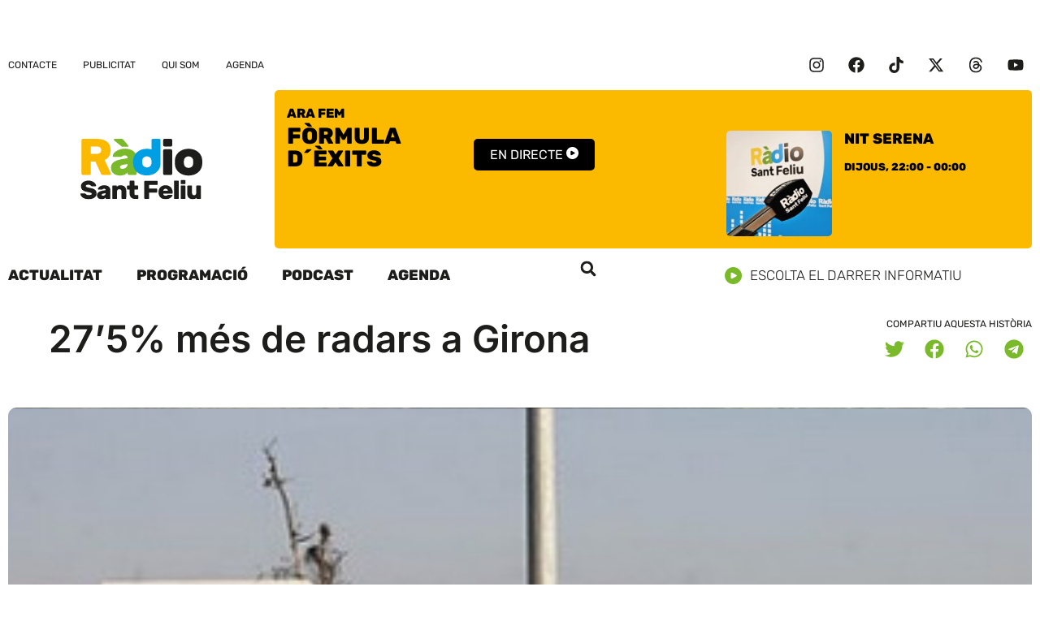

--- FILE ---
content_type: text/html; charset=UTF-8
request_url: https://www.rsf.cat/275-mes-de-radars-a-girona/
body_size: 27557
content:
<!doctype html>
<html lang="ca">
<head>
	<meta charset="UTF-8">
	<meta name="viewport" content="width=device-width, initial-scale=1">
	<link rel="profile" href="https://gmpg.org/xfn/11">
	<meta name='robots' content='index, follow, max-image-preview:large, max-snippet:-1, max-video-preview:-1' />

	<!-- This site is optimized with the Yoast SEO plugin v26.8 - https://yoast.com/product/yoast-seo-wordpress/ -->
	<title>27&#039;5% més de radars a Girona - Ràdio Sant Feliu 107.0 FM</title>
	<link rel="canonical" href="https://www.rsf.cat/275-mes-de-radars-a-girona/" />
	<meta property="og:locale" content="ca_ES" />
	<meta property="og:type" content="article" />
	<meta property="og:title" content="27&#039;5% més de radars a Girona - Ràdio Sant Feliu 107.0 FM" />
	<meta property="og:description" content="Circular per les principals carreteres de la demarcació de Girona i no trobar-se un radar fix comença a ser un fet poc habitual. En les vies de més trànsit com ara les autovies, l&#8217;Eix Transversal i la N-II són uns elements que el conductor troba ja quotidians i és que a la província n&#8217;hi ha [&hellip;]" />
	<meta property="og:url" content="https://www.rsf.cat/275-mes-de-radars-a-girona/" />
	<meta property="og:site_name" content="Ràdio Sant Feliu 107.0 FM" />
	<meta property="article:publisher" content="https://www.facebook.com/rsf107" />
	<meta property="article:published_time" content="2013-07-08T05:44:30+00:00" />
	<meta property="og:image" content="https://www.rsf.cat/wp-content/uploads/2013/07/RADAR-1.jpg" />
	<meta property="og:image:width" content="350" />
	<meta property="og:image:height" content="308" />
	<meta property="og:image:type" content="image/jpeg" />
	<meta name="author" content="Redacció" />
	<meta name="twitter:card" content="summary_large_image" />
	<meta name="twitter:creator" content="@rsfeliu" />
	<meta name="twitter:site" content="@rsfeliu" />
	<meta name="twitter:label1" content="Escrit per" />
	<meta name="twitter:data1" content="Redacció" />
	<meta name="twitter:label2" content="Temps estimat de lectura" />
	<meta name="twitter:data2" content="4 minuts" />
	<script type="application/ld+json" class="yoast-schema-graph">{"@context":"https://schema.org","@graph":[{"@type":"Article","@id":"https://www.rsf.cat/275-mes-de-radars-a-girona/#article","isPartOf":{"@id":"https://www.rsf.cat/275-mes-de-radars-a-girona/"},"author":{"name":"Redacció","@id":"https://www.rsf.cat/#/schema/person/1e21875d1308ddbd568967d104432dbe"},"headline":"27&#8217;5% més de radars a Girona","datePublished":"2013-07-08T05:44:30+00:00","mainEntityOfPage":{"@id":"https://www.rsf.cat/275-mes-de-radars-a-girona/"},"wordCount":739,"commentCount":0,"publisher":{"@id":"https://www.rsf.cat/#organization"},"image":{"@id":"https://www.rsf.cat/275-mes-de-radars-a-girona/#primaryimage"},"thumbnailUrl":"https://www.rsf.cat/wp-content/uploads/2013/07/RADAR-1.jpg","inLanguage":"ca","potentialAction":[{"@type":"CommentAction","name":"Comment","target":["https://www.rsf.cat/275-mes-de-radars-a-girona/#respond"]}]},{"@type":"WebPage","@id":"https://www.rsf.cat/275-mes-de-radars-a-girona/","url":"https://www.rsf.cat/275-mes-de-radars-a-girona/","name":"27'5% més de radars a Girona - Ràdio Sant Feliu 107.0 FM","isPartOf":{"@id":"https://www.rsf.cat/#website"},"primaryImageOfPage":{"@id":"https://www.rsf.cat/275-mes-de-radars-a-girona/#primaryimage"},"image":{"@id":"https://www.rsf.cat/275-mes-de-radars-a-girona/#primaryimage"},"thumbnailUrl":"https://www.rsf.cat/wp-content/uploads/2013/07/RADAR-1.jpg","datePublished":"2013-07-08T05:44:30+00:00","breadcrumb":{"@id":"https://www.rsf.cat/275-mes-de-radars-a-girona/#breadcrumb"},"inLanguage":"ca","potentialAction":[{"@type":"ReadAction","target":["https://www.rsf.cat/275-mes-de-radars-a-girona/"]}]},{"@type":"ImageObject","inLanguage":"ca","@id":"https://www.rsf.cat/275-mes-de-radars-a-girona/#primaryimage","url":"https://www.rsf.cat/wp-content/uploads/2013/07/RADAR-1.jpg","contentUrl":"https://www.rsf.cat/wp-content/uploads/2013/07/RADAR-1.jpg","width":350,"height":308},{"@type":"BreadcrumbList","@id":"https://www.rsf.cat/275-mes-de-radars-a-girona/#breadcrumb","itemListElement":[{"@type":"ListItem","position":1,"name":"Inici","item":"https://www.rsf.cat/"},{"@type":"ListItem","position":2,"name":"27&#8217;5% més de radars a Girona"}]},{"@type":"WebSite","@id":"https://www.rsf.cat/#website","url":"https://www.rsf.cat/","name":"Ràdio Sant Feliu 107.0 FM","description":"Emissora Municipal de Sant Feliu de Guíxols","publisher":{"@id":"https://www.rsf.cat/#organization"},"potentialAction":[{"@type":"SearchAction","target":{"@type":"EntryPoint","urlTemplate":"https://www.rsf.cat/?s={search_term_string}"},"query-input":{"@type":"PropertyValueSpecification","valueRequired":true,"valueName":"search_term_string"}}],"inLanguage":"ca"},{"@type":"Organization","@id":"https://www.rsf.cat/#organization","name":"Ràdio Sant Feliu 107.0 FM","url":"https://www.rsf.cat/","logo":{"@type":"ImageObject","inLanguage":"ca","@id":"https://www.rsf.cat/#/schema/logo/image/","url":"https://www.rsf.cat/wp-content/uploads/2023/05/logo_rsf.cat_footer.svg","contentUrl":"https://www.rsf.cat/wp-content/uploads/2023/05/logo_rsf.cat_footer.svg","width":114,"height":78,"caption":"Ràdio Sant Feliu 107.0 FM"},"image":{"@id":"https://www.rsf.cat/#/schema/logo/image/"},"sameAs":["https://www.facebook.com/rsf107","https://x.com/rsfeliu"]},{"@type":"Person","@id":"https://www.rsf.cat/#/schema/person/1e21875d1308ddbd568967d104432dbe","name":"Redacció","url":"https://www.rsf.cat/author/paul/"}]}</script>
	<!-- / Yoast SEO plugin. -->



<link rel="alternate" type="application/rss+xml" title="Ràdio Sant Feliu 107.0 FM &raquo; Canal d&#039;informació" href="https://www.rsf.cat/feed/" />
<link rel="alternate" title="oEmbed (JSON)" type="application/json+oembed" href="https://www.rsf.cat/wp-json/oembed/1.0/embed?url=https%3A%2F%2Fwww.rsf.cat%2F275-mes-de-radars-a-girona%2F" />
<link rel="alternate" title="oEmbed (XML)" type="text/xml+oembed" href="https://www.rsf.cat/wp-json/oembed/1.0/embed?url=https%3A%2F%2Fwww.rsf.cat%2F275-mes-de-radars-a-girona%2F&#038;format=xml" />
<style id='wp-img-auto-sizes-contain-inline-css'>
img:is([sizes=auto i],[sizes^="auto," i]){contain-intrinsic-size:3000px 1500px}
/*# sourceURL=wp-img-auto-sizes-contain-inline-css */
</style>
<link rel='stylesheet' id='wp-block-library-css' href='https://www.rsf.cat/wp-includes/css/dist/block-library/style.min.css?ver=6.9' media='all' />
<style id='global-styles-inline-css'>
:root{--wp--preset--aspect-ratio--square: 1;--wp--preset--aspect-ratio--4-3: 4/3;--wp--preset--aspect-ratio--3-4: 3/4;--wp--preset--aspect-ratio--3-2: 3/2;--wp--preset--aspect-ratio--2-3: 2/3;--wp--preset--aspect-ratio--16-9: 16/9;--wp--preset--aspect-ratio--9-16: 9/16;--wp--preset--color--black: #000000;--wp--preset--color--cyan-bluish-gray: #abb8c3;--wp--preset--color--white: #ffffff;--wp--preset--color--pale-pink: #f78da7;--wp--preset--color--vivid-red: #cf2e2e;--wp--preset--color--luminous-vivid-orange: #ff6900;--wp--preset--color--luminous-vivid-amber: #fcb900;--wp--preset--color--light-green-cyan: #7bdcb5;--wp--preset--color--vivid-green-cyan: #00d084;--wp--preset--color--pale-cyan-blue: #8ed1fc;--wp--preset--color--vivid-cyan-blue: #0693e3;--wp--preset--color--vivid-purple: #9b51e0;--wp--preset--gradient--vivid-cyan-blue-to-vivid-purple: linear-gradient(135deg,rgb(6,147,227) 0%,rgb(155,81,224) 100%);--wp--preset--gradient--light-green-cyan-to-vivid-green-cyan: linear-gradient(135deg,rgb(122,220,180) 0%,rgb(0,208,130) 100%);--wp--preset--gradient--luminous-vivid-amber-to-luminous-vivid-orange: linear-gradient(135deg,rgb(252,185,0) 0%,rgb(255,105,0) 100%);--wp--preset--gradient--luminous-vivid-orange-to-vivid-red: linear-gradient(135deg,rgb(255,105,0) 0%,rgb(207,46,46) 100%);--wp--preset--gradient--very-light-gray-to-cyan-bluish-gray: linear-gradient(135deg,rgb(238,238,238) 0%,rgb(169,184,195) 100%);--wp--preset--gradient--cool-to-warm-spectrum: linear-gradient(135deg,rgb(74,234,220) 0%,rgb(151,120,209) 20%,rgb(207,42,186) 40%,rgb(238,44,130) 60%,rgb(251,105,98) 80%,rgb(254,248,76) 100%);--wp--preset--gradient--blush-light-purple: linear-gradient(135deg,rgb(255,206,236) 0%,rgb(152,150,240) 100%);--wp--preset--gradient--blush-bordeaux: linear-gradient(135deg,rgb(254,205,165) 0%,rgb(254,45,45) 50%,rgb(107,0,62) 100%);--wp--preset--gradient--luminous-dusk: linear-gradient(135deg,rgb(255,203,112) 0%,rgb(199,81,192) 50%,rgb(65,88,208) 100%);--wp--preset--gradient--pale-ocean: linear-gradient(135deg,rgb(255,245,203) 0%,rgb(182,227,212) 50%,rgb(51,167,181) 100%);--wp--preset--gradient--electric-grass: linear-gradient(135deg,rgb(202,248,128) 0%,rgb(113,206,126) 100%);--wp--preset--gradient--midnight: linear-gradient(135deg,rgb(2,3,129) 0%,rgb(40,116,252) 100%);--wp--preset--font-size--small: 13px;--wp--preset--font-size--medium: 20px;--wp--preset--font-size--large: 36px;--wp--preset--font-size--x-large: 42px;--wp--preset--spacing--20: 0.44rem;--wp--preset--spacing--30: 0.67rem;--wp--preset--spacing--40: 1rem;--wp--preset--spacing--50: 1.5rem;--wp--preset--spacing--60: 2.25rem;--wp--preset--spacing--70: 3.38rem;--wp--preset--spacing--80: 5.06rem;--wp--preset--shadow--natural: 6px 6px 9px rgba(0, 0, 0, 0.2);--wp--preset--shadow--deep: 12px 12px 50px rgba(0, 0, 0, 0.4);--wp--preset--shadow--sharp: 6px 6px 0px rgba(0, 0, 0, 0.2);--wp--preset--shadow--outlined: 6px 6px 0px -3px rgb(255, 255, 255), 6px 6px rgb(0, 0, 0);--wp--preset--shadow--crisp: 6px 6px 0px rgb(0, 0, 0);}:root { --wp--style--global--content-size: 800px;--wp--style--global--wide-size: 1200px; }:where(body) { margin: 0; }.wp-site-blocks > .alignleft { float: left; margin-right: 2em; }.wp-site-blocks > .alignright { float: right; margin-left: 2em; }.wp-site-blocks > .aligncenter { justify-content: center; margin-left: auto; margin-right: auto; }:where(.wp-site-blocks) > * { margin-block-start: 24px; margin-block-end: 0; }:where(.wp-site-blocks) > :first-child { margin-block-start: 0; }:where(.wp-site-blocks) > :last-child { margin-block-end: 0; }:root { --wp--style--block-gap: 24px; }:root :where(.is-layout-flow) > :first-child{margin-block-start: 0;}:root :where(.is-layout-flow) > :last-child{margin-block-end: 0;}:root :where(.is-layout-flow) > *{margin-block-start: 24px;margin-block-end: 0;}:root :where(.is-layout-constrained) > :first-child{margin-block-start: 0;}:root :where(.is-layout-constrained) > :last-child{margin-block-end: 0;}:root :where(.is-layout-constrained) > *{margin-block-start: 24px;margin-block-end: 0;}:root :where(.is-layout-flex){gap: 24px;}:root :where(.is-layout-grid){gap: 24px;}.is-layout-flow > .alignleft{float: left;margin-inline-start: 0;margin-inline-end: 2em;}.is-layout-flow > .alignright{float: right;margin-inline-start: 2em;margin-inline-end: 0;}.is-layout-flow > .aligncenter{margin-left: auto !important;margin-right: auto !important;}.is-layout-constrained > .alignleft{float: left;margin-inline-start: 0;margin-inline-end: 2em;}.is-layout-constrained > .alignright{float: right;margin-inline-start: 2em;margin-inline-end: 0;}.is-layout-constrained > .aligncenter{margin-left: auto !important;margin-right: auto !important;}.is-layout-constrained > :where(:not(.alignleft):not(.alignright):not(.alignfull)){max-width: var(--wp--style--global--content-size);margin-left: auto !important;margin-right: auto !important;}.is-layout-constrained > .alignwide{max-width: var(--wp--style--global--wide-size);}body .is-layout-flex{display: flex;}.is-layout-flex{flex-wrap: wrap;align-items: center;}.is-layout-flex > :is(*, div){margin: 0;}body .is-layout-grid{display: grid;}.is-layout-grid > :is(*, div){margin: 0;}body{padding-top: 0px;padding-right: 0px;padding-bottom: 0px;padding-left: 0px;}a:where(:not(.wp-element-button)){text-decoration: underline;}:root :where(.wp-element-button, .wp-block-button__link){background-color: #32373c;border-width: 0;color: #fff;font-family: inherit;font-size: inherit;font-style: inherit;font-weight: inherit;letter-spacing: inherit;line-height: inherit;padding-top: calc(0.667em + 2px);padding-right: calc(1.333em + 2px);padding-bottom: calc(0.667em + 2px);padding-left: calc(1.333em + 2px);text-decoration: none;text-transform: inherit;}.has-black-color{color: var(--wp--preset--color--black) !important;}.has-cyan-bluish-gray-color{color: var(--wp--preset--color--cyan-bluish-gray) !important;}.has-white-color{color: var(--wp--preset--color--white) !important;}.has-pale-pink-color{color: var(--wp--preset--color--pale-pink) !important;}.has-vivid-red-color{color: var(--wp--preset--color--vivid-red) !important;}.has-luminous-vivid-orange-color{color: var(--wp--preset--color--luminous-vivid-orange) !important;}.has-luminous-vivid-amber-color{color: var(--wp--preset--color--luminous-vivid-amber) !important;}.has-light-green-cyan-color{color: var(--wp--preset--color--light-green-cyan) !important;}.has-vivid-green-cyan-color{color: var(--wp--preset--color--vivid-green-cyan) !important;}.has-pale-cyan-blue-color{color: var(--wp--preset--color--pale-cyan-blue) !important;}.has-vivid-cyan-blue-color{color: var(--wp--preset--color--vivid-cyan-blue) !important;}.has-vivid-purple-color{color: var(--wp--preset--color--vivid-purple) !important;}.has-black-background-color{background-color: var(--wp--preset--color--black) !important;}.has-cyan-bluish-gray-background-color{background-color: var(--wp--preset--color--cyan-bluish-gray) !important;}.has-white-background-color{background-color: var(--wp--preset--color--white) !important;}.has-pale-pink-background-color{background-color: var(--wp--preset--color--pale-pink) !important;}.has-vivid-red-background-color{background-color: var(--wp--preset--color--vivid-red) !important;}.has-luminous-vivid-orange-background-color{background-color: var(--wp--preset--color--luminous-vivid-orange) !important;}.has-luminous-vivid-amber-background-color{background-color: var(--wp--preset--color--luminous-vivid-amber) !important;}.has-light-green-cyan-background-color{background-color: var(--wp--preset--color--light-green-cyan) !important;}.has-vivid-green-cyan-background-color{background-color: var(--wp--preset--color--vivid-green-cyan) !important;}.has-pale-cyan-blue-background-color{background-color: var(--wp--preset--color--pale-cyan-blue) !important;}.has-vivid-cyan-blue-background-color{background-color: var(--wp--preset--color--vivid-cyan-blue) !important;}.has-vivid-purple-background-color{background-color: var(--wp--preset--color--vivid-purple) !important;}.has-black-border-color{border-color: var(--wp--preset--color--black) !important;}.has-cyan-bluish-gray-border-color{border-color: var(--wp--preset--color--cyan-bluish-gray) !important;}.has-white-border-color{border-color: var(--wp--preset--color--white) !important;}.has-pale-pink-border-color{border-color: var(--wp--preset--color--pale-pink) !important;}.has-vivid-red-border-color{border-color: var(--wp--preset--color--vivid-red) !important;}.has-luminous-vivid-orange-border-color{border-color: var(--wp--preset--color--luminous-vivid-orange) !important;}.has-luminous-vivid-amber-border-color{border-color: var(--wp--preset--color--luminous-vivid-amber) !important;}.has-light-green-cyan-border-color{border-color: var(--wp--preset--color--light-green-cyan) !important;}.has-vivid-green-cyan-border-color{border-color: var(--wp--preset--color--vivid-green-cyan) !important;}.has-pale-cyan-blue-border-color{border-color: var(--wp--preset--color--pale-cyan-blue) !important;}.has-vivid-cyan-blue-border-color{border-color: var(--wp--preset--color--vivid-cyan-blue) !important;}.has-vivid-purple-border-color{border-color: var(--wp--preset--color--vivid-purple) !important;}.has-vivid-cyan-blue-to-vivid-purple-gradient-background{background: var(--wp--preset--gradient--vivid-cyan-blue-to-vivid-purple) !important;}.has-light-green-cyan-to-vivid-green-cyan-gradient-background{background: var(--wp--preset--gradient--light-green-cyan-to-vivid-green-cyan) !important;}.has-luminous-vivid-amber-to-luminous-vivid-orange-gradient-background{background: var(--wp--preset--gradient--luminous-vivid-amber-to-luminous-vivid-orange) !important;}.has-luminous-vivid-orange-to-vivid-red-gradient-background{background: var(--wp--preset--gradient--luminous-vivid-orange-to-vivid-red) !important;}.has-very-light-gray-to-cyan-bluish-gray-gradient-background{background: var(--wp--preset--gradient--very-light-gray-to-cyan-bluish-gray) !important;}.has-cool-to-warm-spectrum-gradient-background{background: var(--wp--preset--gradient--cool-to-warm-spectrum) !important;}.has-blush-light-purple-gradient-background{background: var(--wp--preset--gradient--blush-light-purple) !important;}.has-blush-bordeaux-gradient-background{background: var(--wp--preset--gradient--blush-bordeaux) !important;}.has-luminous-dusk-gradient-background{background: var(--wp--preset--gradient--luminous-dusk) !important;}.has-pale-ocean-gradient-background{background: var(--wp--preset--gradient--pale-ocean) !important;}.has-electric-grass-gradient-background{background: var(--wp--preset--gradient--electric-grass) !important;}.has-midnight-gradient-background{background: var(--wp--preset--gradient--midnight) !important;}.has-small-font-size{font-size: var(--wp--preset--font-size--small) !important;}.has-medium-font-size{font-size: var(--wp--preset--font-size--medium) !important;}.has-large-font-size{font-size: var(--wp--preset--font-size--large) !important;}.has-x-large-font-size{font-size: var(--wp--preset--font-size--x-large) !important;}
:root :where(.wp-block-pullquote){font-size: 1.5em;line-height: 1.6;}
/*# sourceURL=global-styles-inline-css */
</style>
<link rel='stylesheet' id='cmplz-general-css' href='https://www.rsf.cat/wp-content/plugins/complianz-gdpr/assets/css/cookieblocker.min.css?ver=1765998185' media='all' />
<link data-minify="1" rel='stylesheet' id='hello-elementor-css' href='https://www.rsf.cat/wp-content/cache/min/1/wp-content/themes/hello-elementor/assets/css/reset.css?ver=1769670188' media='all' />
<link data-minify="1" rel='stylesheet' id='hello-elementor-theme-style-css' href='https://www.rsf.cat/wp-content/cache/min/1/wp-content/themes/hello-elementor/assets/css/theme.css?ver=1769670188' media='all' />
<link data-minify="1" rel='stylesheet' id='hello-elementor-header-footer-css' href='https://www.rsf.cat/wp-content/cache/min/1/wp-content/themes/hello-elementor/assets/css/header-footer.css?ver=1769670188' media='all' />
<link rel='stylesheet' id='elementor-frontend-css' href='https://www.rsf.cat/wp-content/plugins/elementor/assets/css/frontend.min.css?ver=3.33.4' media='all' />
<style id='elementor-frontend-inline-css'>
.elementor-3783 .elementor-element.elementor-element-cab39df:not(.elementor-motion-effects-element-type-background), .elementor-3783 .elementor-element.elementor-element-cab39df > .elementor-motion-effects-container > .elementor-motion-effects-layer{background-image:url("https://www.rsf.cat/wp-content/uploads/2013/07/RADAR-1.jpg");}
/*# sourceURL=elementor-frontend-inline-css */
</style>
<link rel='stylesheet' id='elementor-post-3765-css' href='https://www.rsf.cat/wp-content/uploads/elementor/css/post-3765.css?ver=1769670184' media='all' />
<link rel='stylesheet' id='widget-loop-common-css' href='https://www.rsf.cat/wp-content/plugins/elementor-pro/assets/css/widget-loop-common.min.css?ver=3.33.2' media='all' />
<link rel='stylesheet' id='widget-loop-grid-css' href='https://www.rsf.cat/wp-content/plugins/elementor-pro/assets/css/widget-loop-grid.min.css?ver=3.33.2' media='all' />
<link rel='stylesheet' id='widget-nav-menu-css' href='https://www.rsf.cat/wp-content/plugins/elementor-pro/assets/css/widget-nav-menu.min.css?ver=3.33.2' media='all' />
<link rel='stylesheet' id='widget-social-icons-css' href='https://www.rsf.cat/wp-content/plugins/elementor/assets/css/widget-social-icons.min.css?ver=3.33.4' media='all' />
<link rel='stylesheet' id='e-apple-webkit-css' href='https://www.rsf.cat/wp-content/plugins/elementor/assets/css/conditionals/apple-webkit.min.css?ver=3.33.4' media='all' />
<link rel='stylesheet' id='widget-image-css' href='https://www.rsf.cat/wp-content/plugins/elementor/assets/css/widget-image.min.css?ver=3.33.4' media='all' />
<link data-minify="1" rel='stylesheet' id='swiper-css' href='https://www.rsf.cat/wp-content/cache/min/1/wp-content/plugins/elementor/assets/lib/swiper/v8/css/swiper.min.css?ver=1769670188' media='all' />
<link rel='stylesheet' id='e-swiper-css' href='https://www.rsf.cat/wp-content/plugins/elementor/assets/css/conditionals/e-swiper.min.css?ver=3.33.4' media='all' />
<link rel='stylesheet' id='widget-search-form-css' href='https://www.rsf.cat/wp-content/plugins/elementor-pro/assets/css/widget-search-form.min.css?ver=3.33.2' media='all' />
<link rel='stylesheet' id='widget-heading-css' href='https://www.rsf.cat/wp-content/plugins/elementor/assets/css/widget-heading.min.css?ver=3.33.4' media='all' />
<link rel='stylesheet' id='widget-post-info-css' href='https://www.rsf.cat/wp-content/plugins/elementor-pro/assets/css/widget-post-info.min.css?ver=3.33.2' media='all' />
<link rel='stylesheet' id='widget-icon-list-css' href='https://www.rsf.cat/wp-content/plugins/elementor/assets/css/widget-icon-list.min.css?ver=3.33.4' media='all' />
<link rel='stylesheet' id='widget-share-buttons-css' href='https://www.rsf.cat/wp-content/plugins/elementor-pro/assets/css/widget-share-buttons.min.css?ver=3.33.2' media='all' />
<link rel='stylesheet' id='widget-post-navigation-css' href='https://www.rsf.cat/wp-content/plugins/elementor-pro/assets/css/widget-post-navigation.min.css?ver=3.33.2' media='all' />
<link rel='stylesheet' id='e-animation-fadeIn-css' href='https://www.rsf.cat/wp-content/plugins/elementor/assets/lib/animations/styles/fadeIn.min.css?ver=3.33.4' media='all' />
<link rel='stylesheet' id='e-popup-css' href='https://www.rsf.cat/wp-content/plugins/elementor-pro/assets/css/conditionals/popup.min.css?ver=3.33.2' media='all' />
<link data-minify="1" rel='stylesheet' id='dashicons-css' href='https://www.rsf.cat/wp-content/cache/min/1/wp-includes/css/dashicons.min.css?ver=1769670188' media='all' />
<link rel='stylesheet' id='elementor-post-3795-css' href='https://www.rsf.cat/wp-content/uploads/elementor/css/post-3795.css?ver=1769670184' media='all' />
<link rel='stylesheet' id='elementor-post-3791-css' href='https://www.rsf.cat/wp-content/uploads/elementor/css/post-3791.css?ver=1769670184' media='all' />
<link rel='stylesheet' id='elementor-post-3783-css' href='https://www.rsf.cat/wp-content/uploads/elementor/css/post-3783.css?ver=1769670198' media='all' />
<link rel='stylesheet' id='elementor-post-5089-css' href='https://www.rsf.cat/wp-content/uploads/elementor/css/post-5089.css?ver=1769670185' media='all' />
<link data-minify="1" rel='stylesheet' id='hello-elementor-child-style-css' href='https://www.rsf.cat/wp-content/cache/min/1/wp-content/themes/hello-rsf/style.css?ver=1769670188' media='all' />
<link data-minify="1" rel='stylesheet' id='elementor-gf-local-rubik-css' href='https://www.rsf.cat/wp-content/cache/min/1/wp-content/uploads/elementor/google-fonts/css/rubik.css?ver=1769670188' media='all' />
<link data-minify="1" rel='stylesheet' id='elementor-gf-local-inter-css' href='https://www.rsf.cat/wp-content/cache/min/1/wp-content/uploads/elementor/google-fonts/css/inter.css?ver=1769670188' media='all' />
<script src="https://www.rsf.cat/wp-includes/js/jquery/jquery.min.js?ver=3.7.1" id="jquery-core-js"></script>
<script src="https://www.rsf.cat/wp-includes/js/jquery/jquery-migrate.min.js?ver=3.4.1" id="jquery-migrate-js"></script>
<script src="https://www.rsf.cat/wp-content/plugins/radio-station/js/jstz.min.js?ver=1.0.6" id="jstz-js"></script>
<link rel="https://api.w.org/" href="https://www.rsf.cat/wp-json/" /><link rel="alternate" title="JSON" type="application/json" href="https://www.rsf.cat/wp-json/wp/v2/posts/28671" /><link rel="EditURI" type="application/rsd+xml" title="RSD" href="https://www.rsf.cat/xmlrpc.php?rsd" />
<link rel='shortlink' href='https://www.rsf.cat/?p=28671' />
<link rel='https://radiostation.pro/docs/api/' href='https://www.rsf.cat/wp-json/radio/' />			<style>.cmplz-hidden {
					display: none !important;
				}</style><meta name="generator" content="Elementor 3.33.4; features: e_font_icon_svg, additional_custom_breakpoints; settings: css_print_method-external, google_font-enabled, font_display-swap">
<!-- Google tag (gtag.js) -->
<script async src="https://www.googletagmanager.com/gtag/js?id=G-QY4QBYF4J8"></script>
<script>
  window.dataLayer = window.dataLayer || [];
  function gtag(){dataLayer.push(arguments);}
  gtag('js', new Date());

  gtag('config', 'G-TZSP5188WG');
</script>
			<style>
				.e-con.e-parent:nth-of-type(n+4):not(.e-lazyloaded):not(.e-no-lazyload),
				.e-con.e-parent:nth-of-type(n+4):not(.e-lazyloaded):not(.e-no-lazyload) * {
					background-image: none !important;
				}
				@media screen and (max-height: 1024px) {
					.e-con.e-parent:nth-of-type(n+3):not(.e-lazyloaded):not(.e-no-lazyload),
					.e-con.e-parent:nth-of-type(n+3):not(.e-lazyloaded):not(.e-no-lazyload) * {
						background-image: none !important;
					}
				}
				@media screen and (max-height: 640px) {
					.e-con.e-parent:nth-of-type(n+2):not(.e-lazyloaded):not(.e-no-lazyload),
					.e-con.e-parent:nth-of-type(n+2):not(.e-lazyloaded):not(.e-no-lazyload) * {
						background-image: none !important;
					}
				}
			</style>
			<link rel="icon" href="https://www.rsf.cat/wp-content/uploads/2023/05/favicon_2-150x150.png" sizes="32x32" />
<link rel="icon" href="https://www.rsf.cat/wp-content/uploads/2023/05/favicon_2-300x300.png" sizes="192x192" />
<link rel="apple-touch-icon" href="https://www.rsf.cat/wp-content/uploads/2023/05/favicon_2-300x300.png" />
<meta name="msapplication-TileImage" content="https://www.rsf.cat/wp-content/uploads/2023/05/favicon_2-300x300.png" />
</head>
<body class="wp-singular post-template-default single single-post postid-28671 single-format-standard wp-custom-logo wp-embed-responsive wp-theme-hello-elementor wp-child-theme-hello-rsf hello-elementor-default elementor-default elementor-kit-3765 elementor-page-3783">


<a class="skip-link screen-reader-text" href="#content">Vés al contingut</a>

		<header data-elementor-type="header" data-elementor-id="3795" class="elementor elementor-3795 elementor-location-header" data-elementor-post-type="elementor_library">
			<div class="elementor-element elementor-element-0052781 e-con-full e-flex e-con e-parent" data-id="0052781" data-element_type="container" data-settings="{&quot;enabled_visibility&quot;:&quot;yes&quot;,&quot;dce_visibility_selected&quot;:&quot;yes&quot;}">
				<div class="elementor-element elementor-element-3f62062 elementor-grid-1 elementor-grid-tablet-1 elementor-grid-mobile-1 elementor-widget elementor-widget-loop-grid" data-id="3f62062" data-element_type="widget" data-settings="{&quot;template_id&quot;:&quot;3767&quot;,&quot;columns&quot;:1,&quot;columns_tablet&quot;:1,&quot;_skin&quot;:&quot;post&quot;,&quot;columns_mobile&quot;:&quot;1&quot;,&quot;edit_handle_selector&quot;:&quot;[data-elementor-type=\&quot;loop-item\&quot;]&quot;,&quot;row_gap&quot;:{&quot;unit&quot;:&quot;px&quot;,&quot;size&quot;:&quot;&quot;,&quot;sizes&quot;:[]},&quot;row_gap_tablet&quot;:{&quot;unit&quot;:&quot;px&quot;,&quot;size&quot;:&quot;&quot;,&quot;sizes&quot;:[]},&quot;row_gap_mobile&quot;:{&quot;unit&quot;:&quot;px&quot;,&quot;size&quot;:&quot;&quot;,&quot;sizes&quot;:[]}}" data-widget_type="loop-grid.post">
				<div class="elementor-widget-container">
							<div class="e-loop-nothing-found-message">
		</div>
						</div>
				</div>
				</div>
		<div class="elementor-element elementor-element-67f7115a elementor-hidden-mobile e-flex e-con-boxed e-con e-parent" data-id="67f7115a" data-element_type="container">
					<div class="e-con-inner">
				<div class="elementor-element elementor-element-5cad169f elementor-nav-menu--dropdown-none elementor-widget elementor-widget-nav-menu" data-id="5cad169f" data-element_type="widget" data-settings="{&quot;layout&quot;:&quot;horizontal&quot;,&quot;submenu_icon&quot;:{&quot;value&quot;:&quot;&lt;svg aria-hidden=\&quot;true\&quot; class=\&quot;e-font-icon-svg e-fas-caret-down\&quot; viewBox=\&quot;0 0 320 512\&quot; xmlns=\&quot;http:\/\/www.w3.org\/2000\/svg\&quot;&gt;&lt;path d=\&quot;M31.3 192h257.3c17.8 0 26.7 21.5 14.1 34.1L174.1 354.8c-7.8 7.8-20.5 7.8-28.3 0L17.2 226.1C4.6 213.5 13.5 192 31.3 192z\&quot;&gt;&lt;\/path&gt;&lt;\/svg&gt;&quot;,&quot;library&quot;:&quot;fa-solid&quot;}}" data-widget_type="nav-menu.default">
				<div class="elementor-widget-container">
								<nav aria-label="Menu" class="elementor-nav-menu--main elementor-nav-menu__container elementor-nav-menu--layout-horizontal e--pointer-underline e--animation-fade">
				<ul id="menu-1-5cad169f" class="elementor-nav-menu"><li class="menu-item menu-item-type-post_type menu-item-object-page menu-item-3857"><a href="https://www.rsf.cat/contacte/" class="elementor-item">Contacte</a></li>
<li class="menu-item menu-item-type-post_type menu-item-object-page menu-item-3859"><a href="https://www.rsf.cat/publicitat/" class="elementor-item">Publicitat</a></li>
<li class="menu-item menu-item-type-post_type menu-item-object-page menu-item-3860"><a href="https://www.rsf.cat/qui-som/" class="elementor-item">Qui som</a></li>
<li class="menu-item menu-item-type-custom menu-item-object-custom menu-item-7757"><a href="https://visitguixols.com/ca/agenda/calendari.html" class="elementor-item">Agenda</a></li>
</ul>			</nav>
						<nav class="elementor-nav-menu--dropdown elementor-nav-menu__container" aria-hidden="true">
				<ul id="menu-2-5cad169f" class="elementor-nav-menu"><li class="menu-item menu-item-type-post_type menu-item-object-page menu-item-3857"><a href="https://www.rsf.cat/contacte/" class="elementor-item" tabindex="-1">Contacte</a></li>
<li class="menu-item menu-item-type-post_type menu-item-object-page menu-item-3859"><a href="https://www.rsf.cat/publicitat/" class="elementor-item" tabindex="-1">Publicitat</a></li>
<li class="menu-item menu-item-type-post_type menu-item-object-page menu-item-3860"><a href="https://www.rsf.cat/qui-som/" class="elementor-item" tabindex="-1">Qui som</a></li>
<li class="menu-item menu-item-type-custom menu-item-object-custom menu-item-7757"><a href="https://visitguixols.com/ca/agenda/calendari.html" class="elementor-item" tabindex="-1">Agenda</a></li>
</ul>			</nav>
						</div>
				</div>
				<div class="elementor-element elementor-element-36e01341 elementor-shape-circle elementor-grid-0 e-grid-align-center elementor-widget elementor-widget-social-icons" data-id="36e01341" data-element_type="widget" data-widget_type="social-icons.default">
				<div class="elementor-widget-container">
							<div class="elementor-social-icons-wrapper elementor-grid" role="list">
							<span class="elementor-grid-item" role="listitem">
					<a class="elementor-icon elementor-social-icon elementor-social-icon-instagram elementor-repeater-item-69db33b" href="https://www.instagram.com/santfeliuradio/" target="_blank">
						<span class="elementor-screen-only">Instagram</span>
						<svg aria-hidden="true" class="e-font-icon-svg e-fab-instagram" viewBox="0 0 448 512" xmlns="http://www.w3.org/2000/svg"><path d="M224.1 141c-63.6 0-114.9 51.3-114.9 114.9s51.3 114.9 114.9 114.9S339 319.5 339 255.9 287.7 141 224.1 141zm0 189.6c-41.1 0-74.7-33.5-74.7-74.7s33.5-74.7 74.7-74.7 74.7 33.5 74.7 74.7-33.6 74.7-74.7 74.7zm146.4-194.3c0 14.9-12 26.8-26.8 26.8-14.9 0-26.8-12-26.8-26.8s12-26.8 26.8-26.8 26.8 12 26.8 26.8zm76.1 27.2c-1.7-35.9-9.9-67.7-36.2-93.9-26.2-26.2-58-34.4-93.9-36.2-37-2.1-147.9-2.1-184.9 0-35.8 1.7-67.6 9.9-93.9 36.1s-34.4 58-36.2 93.9c-2.1 37-2.1 147.9 0 184.9 1.7 35.9 9.9 67.7 36.2 93.9s58 34.4 93.9 36.2c37 2.1 147.9 2.1 184.9 0 35.9-1.7 67.7-9.9 93.9-36.2 26.2-26.2 34.4-58 36.2-93.9 2.1-37 2.1-147.8 0-184.8zM398.8 388c-7.8 19.6-22.9 34.7-42.6 42.6-29.5 11.7-99.5 9-132.1 9s-102.7 2.6-132.1-9c-19.6-7.8-34.7-22.9-42.6-42.6-11.7-29.5-9-99.5-9-132.1s-2.6-102.7 9-132.1c7.8-19.6 22.9-34.7 42.6-42.6 29.5-11.7 99.5-9 132.1-9s102.7-2.6 132.1 9c19.6 7.8 34.7 22.9 42.6 42.6 11.7 29.5 9 99.5 9 132.1s2.7 102.7-9 132.1z"></path></svg>					</a>
				</span>
							<span class="elementor-grid-item" role="listitem">
					<a class="elementor-icon elementor-social-icon elementor-social-icon-facebook elementor-repeater-item-f1336a1" href="https://www.facebook.com/santfeliuradio/" target="_blank">
						<span class="elementor-screen-only">Facebook</span>
						<svg aria-hidden="true" class="e-font-icon-svg e-fab-facebook" viewBox="0 0 512 512" xmlns="http://www.w3.org/2000/svg"><path d="M504 256C504 119 393 8 256 8S8 119 8 256c0 123.78 90.69 226.38 209.25 245V327.69h-63V256h63v-54.64c0-62.15 37-96.48 93.67-96.48 27.14 0 55.52 4.84 55.52 4.84v61h-31.28c-30.8 0-40.41 19.12-40.41 38.73V256h68.78l-11 71.69h-57.78V501C413.31 482.38 504 379.78 504 256z"></path></svg>					</a>
				</span>
							<span class="elementor-grid-item" role="listitem">
					<a class="elementor-icon elementor-social-icon elementor-social-icon-tiktok elementor-repeater-item-71f2977" href="https://www.tiktok.com/@santfeliuradio" target="_blank">
						<span class="elementor-screen-only">Tiktok</span>
						<svg aria-hidden="true" class="e-font-icon-svg e-fab-tiktok" viewBox="0 0 448 512" xmlns="http://www.w3.org/2000/svg"><path d="M448,209.91a210.06,210.06,0,0,1-122.77-39.25V349.38A162.55,162.55,0,1,1,185,188.31V278.2a74.62,74.62,0,1,0,52.23,71.18V0l88,0a121.18,121.18,0,0,0,1.86,22.17h0A122.18,122.18,0,0,0,381,102.39a121.43,121.43,0,0,0,67,20.14Z"></path></svg>					</a>
				</span>
							<span class="elementor-grid-item" role="listitem">
					<a class="elementor-icon elementor-social-icon elementor-social-icon-x-twitter elementor-repeater-item-5b34e8f" href="https://x.com/SantFeliuRadio" target="_blank">
						<span class="elementor-screen-only">X-twitter</span>
						<svg aria-hidden="true" class="e-font-icon-svg e-fab-x-twitter" viewBox="0 0 512 512" xmlns="http://www.w3.org/2000/svg"><path d="M389.2 48h70.6L305.6 224.2 487 464H345L233.7 318.6 106.5 464H35.8L200.7 275.5 26.8 48H172.4L272.9 180.9 389.2 48zM364.4 421.8h39.1L151.1 88h-42L364.4 421.8z"></path></svg>					</a>
				</span>
							<span class="elementor-grid-item" role="listitem">
					<a class="elementor-icon elementor-social-icon elementor-social-icon-threads elementor-repeater-item-123b7be" href="https://www.threads.com/@santfeliuradio" target="_blank">
						<span class="elementor-screen-only">Threads</span>
						<svg aria-hidden="true" class="e-font-icon-svg e-fab-threads" viewBox="0 0 448 512" xmlns="http://www.w3.org/2000/svg"><path d="M331.5 235.7c2.2 .9 4.2 1.9 6.3 2.8c29.2 14.1 50.6 35.2 61.8 61.4c15.7 36.5 17.2 95.8-30.3 143.2c-36.2 36.2-80.3 52.5-142.6 53h-.3c-70.2-.5-124.1-24.1-160.4-70.2c-32.3-41-48.9-98.1-49.5-169.6V256v-.2C17 184.3 33.6 127.2 65.9 86.2C102.2 40.1 156.2 16.5 226.4 16h.3c70.3 .5 124.9 24 162.3 69.9c18.4 22.7 32 50 40.6 81.7l-40.4 10.8c-7.1-25.8-17.8-47.8-32.2-65.4c-29.2-35.8-73-54.2-130.5-54.6c-57 .5-100.1 18.8-128.2 54.4C72.1 146.1 58.5 194.3 58 256c.5 61.7 14.1 109.9 40.3 143.3c28 35.6 71.2 53.9 128.2 54.4c51.4-.4 85.4-12.6 113.7-40.9c32.3-32.2 31.7-71.8 21.4-95.9c-6.1-14.2-17.1-26-31.9-34.9c-3.7 26.9-11.8 48.3-24.7 64.8c-17.1 21.8-41.4 33.6-72.7 35.3c-23.6 1.3-46.3-4.4-63.9-16c-20.8-13.8-33-34.8-34.3-59.3c-2.5-48.3 35.7-83 95.2-86.4c21.1-1.2 40.9-.3 59.2 2.8c-2.4-14.8-7.3-26.6-14.6-35.2c-10-11.7-25.6-17.7-46.2-17.8H227c-16.6 0-39 4.6-53.3 26.3l-34.4-23.6c19.2-29.1 50.3-45.1 87.8-45.1h.8c62.6 .4 99.9 39.5 103.7 107.7l-.2 .2zm-156 68.8c1.3 25.1 28.4 36.8 54.6 35.3c25.6-1.4 54.6-11.4 59.5-73.2c-13.2-2.9-27.8-4.4-43.4-4.4c-4.8 0-9.6 .1-14.4 .4c-42.9 2.4-57.2 23.2-56.2 41.8l-.1 .1z"></path></svg>					</a>
				</span>
							<span class="elementor-grid-item" role="listitem">
					<a class="elementor-icon elementor-social-icon elementor-social-icon-youtube elementor-repeater-item-46e4145" href="https://www.youtube.com/@santfeliuradio" target="_blank">
						<span class="elementor-screen-only">Youtube</span>
						<svg aria-hidden="true" class="e-font-icon-svg e-fab-youtube" viewBox="0 0 576 512" xmlns="http://www.w3.org/2000/svg"><path d="M549.655 124.083c-6.281-23.65-24.787-42.276-48.284-48.597C458.781 64 288 64 288 64S117.22 64 74.629 75.486c-23.497 6.322-42.003 24.947-48.284 48.597-11.412 42.867-11.412 132.305-11.412 132.305s0 89.438 11.412 132.305c6.281 23.65 24.787 41.5 48.284 47.821C117.22 448 288 448 288 448s170.78 0 213.371-11.486c23.497-6.321 42.003-24.171 48.284-47.821 11.412-42.867 11.412-132.305 11.412-132.305s0-89.438-11.412-132.305zm-317.51 213.508V175.185l142.739 81.205-142.739 81.201z"></path></svg>					</a>
				</span>
					</div>
						</div>
				</div>
					</div>
				</div>
		<div class="elementor-element elementor-element-426e034b e-flex e-con-boxed e-con e-parent" data-id="426e034b" data-element_type="container">
					<div class="e-con-inner">
		<div class="elementor-element elementor-element-2ea6869f e-con-full e-flex e-con e-child" data-id="2ea6869f" data-element_type="container">
				<div class="elementor-element elementor-element-7b90324a elementor-widget__width-initial elementor-widget elementor-widget-theme-site-logo elementor-widget-image" data-id="7b90324a" data-element_type="widget" data-widget_type="theme-site-logo.default">
				<div class="elementor-widget-container">
											<a href="https://www.rsf.cat">
			<img width="151" height="76" src="https://www.rsf.cat/wp-content/uploads/2023/05/logo_rsf.cat_.svg" class="attachment-full size-full wp-image-12" alt="" />				</a>
											</div>
				</div>
				<div class="elementor-element elementor-element-c499502 elementor-hidden-desktop elementor-hidden-tablet elementor-widget elementor-widget-image" data-id="c499502" data-element_type="widget" data-widget_type="image.default">
				<div class="elementor-widget-container">
																<a href="#elementor-action%3Aaction%3Dpopup%3Aopen%26settings%3DeyJpZCI6IjUwODkiLCJ0b2dnbGUiOmZhbHNlfQ%3D%3D">
							<img width="22" height="25" src="https://www.rsf.cat/wp-content/uploads/2023/05/burguer.svg" class="attachment-full size-full wp-image-5087" alt="" />								</a>
															</div>
				</div>
				</div>
		<div class="elementor-element elementor-element-14f345ea e-flex e-con-boxed e-con e-child" data-id="14f345ea" data-element_type="container" data-settings="{&quot;background_background&quot;:&quot;classic&quot;}">
					<div class="e-con-inner">
		<div class="elementor-element elementor-element-a9f585e e-con-full e-flex e-con e-child" data-id="a9f585e" data-element_type="container">
				<div class="elementor-element elementor-element-0f3dd21 elementor-widget elementor-widget-wp-widget-dj_widget" data-id="0f3dd21" data-element_type="widget" data-widget_type="wp-widget-dj_widget.default">
				<div class="elementor-widget-container">
					<div id="current-show-widget-1" class="current-show-widget widget">
<h5></h5><div id="current-show-widget-contents-1" class="current-show-wrap">
<div id="rs-current-show-1" class="ajax-widget"></div>
<iframe id="rs-current-show-1-loader" src="javascript:void(0);" style="display:none;"></iframe>
<script>
timestamp = Math.floor( (new Date()).getTime() / 1000 );
url = 'https://www.rsf.cat/wp-admin/admin-ajax.php?action=radio_station_current_show';
url += '&instance=1';
url += '&title=&ajax=on&dynamic=0&no_shows=F%C3%B2rmula%20%3Cbr%3Ed%C2%B4%C3%A8xits&hide_empty=0&show_link=1&title_position=right&show_avatar=1&avatar_width=&avatar_size=thumbnail&show_sched=0&show_all_sched=0&countdown=0&time_format=&display_hosts=0&link_hosts=0&show_desc=0&show_playlist=1&show_encore=1&widget=1&block=0&id=1&for_time='+timestamp+'';
document.getElementById('rs-current-show-1-loader').src = url;
</script>
</div>
</div>
				</div>
				</div>
				<div class="elementor-element elementor-element-124567a2 elementor-widget elementor-widget-html" data-id="124567a2" data-element_type="widget" data-widget_type="html.default">
				<div class="elementor-widget-container">
					<a href="#" class="btn-directe" onclick="window.open('https://streaming.enacast.com/radiosantfeliudeguixolsHD.mp3','pagename','resizable,height=500,width=350'); return false;"><span style="color:white">EN DIRECTE</span> <img src="https://www.rsf.cat/wp-content/uploads/2023/05/ico-play-blanc.svg" width="15" height="15" alt="play"></a>

				</div>
				</div>
				</div>
				<div class="elementor-element elementor-element-0e0bc01 elementor-widget__width-inherit elementor-hidden-tablet elementor-hidden-mobile elementor-widget elementor-widget-wp-widget-dj_upcoming_widget" data-id="0e0bc01" data-element_type="widget" data-widget_type="wp-widget-dj_upcoming_widget.default">
				<div class="elementor-widget-container">
					<div id="upcoming-shows-widget-1" class="upcoming-shows-widget widget">
<h5>I després</h5><div id="upcoming-shows-widget-contents-1" class="upcoming-shows-wrap">
<div id="rs-upcoming-shows-1" class="ajax-widget"></div>
<iframe id="rs-upcoming-shows-1-loader" src="javascript:void(0);" style="display:none;"></iframe>
<script>
timestamp = Math.floor( (new Date()).getTime() / 1000 );
url = 'https://www.rsf.cat/wp-admin/admin-ajax.php?action=radio_station_upcoming_shows';
url += '&instance=1';
url += '&title=I%20despr%C3%A9s&limit=1&ajax=on&dynamic=0&no_shows=&hide_empty=0&show_link=0&title_position=right&show_avatar=1&avatar_size=thumbnail&avatar_width=130&show_sched=1&countdown=0&time_format=24&display_hosts=0&link_hosts=0&show_encore=0&widget=1&block=0&id=1&for_time='+timestamp+'';
document.getElementById('rs-upcoming-shows-1-loader').src = url;
</script>
</div>
</div>
				</div>
				</div>
					</div>
				</div>
					</div>
				</div>
		<div class="elementor-element elementor-element-30a8e6d9 elementor-hidden-mobile e-flex e-con-boxed e-con e-parent" data-id="30a8e6d9" data-element_type="container">
					<div class="e-con-inner">
		<div class="elementor-element elementor-element-71dcbed e-con-full e-flex e-con e-child" data-id="71dcbed" data-element_type="container">
				<div class="elementor-element elementor-element-1264a59a elementor-nav-menu--dropdown-none elementor-widget__width-initial elementor-widget-mobile__width-inherit elementor-widget-tablet__width-initial elementor-widget elementor-widget-nav-menu" data-id="1264a59a" data-element_type="widget" data-settings="{&quot;layout&quot;:&quot;horizontal&quot;,&quot;submenu_icon&quot;:{&quot;value&quot;:&quot;&lt;svg aria-hidden=\&quot;true\&quot; class=\&quot;e-font-icon-svg e-fas-caret-down\&quot; viewBox=\&quot;0 0 320 512\&quot; xmlns=\&quot;http:\/\/www.w3.org\/2000\/svg\&quot;&gt;&lt;path d=\&quot;M31.3 192h257.3c17.8 0 26.7 21.5 14.1 34.1L174.1 354.8c-7.8 7.8-20.5 7.8-28.3 0L17.2 226.1C4.6 213.5 13.5 192 31.3 192z\&quot;&gt;&lt;\/path&gt;&lt;\/svg&gt;&quot;,&quot;library&quot;:&quot;fa-solid&quot;}}" data-widget_type="nav-menu.default">
				<div class="elementor-widget-container">
								<nav aria-label="Menu" class="elementor-nav-menu--main elementor-nav-menu__container elementor-nav-menu--layout-horizontal e--pointer-underline e--animation-fade">
				<ul id="menu-1-1264a59a" class="elementor-nav-menu"><li class="menu-item menu-item-type-custom menu-item-object-custom menu-item-3861"><a href="/" class="elementor-item">Actualitat</a></li>
<li class="menu-item menu-item-type-post_type menu-item-object-page menu-item-4370"><a href="https://www.rsf.cat/programacio/" class="elementor-item">Programació</a></li>
<li class="menu-item menu-item-type-custom menu-item-object-custom menu-item-3863"><a href="https://www.rsf.cat/podcasts/" class="elementor-item">Podcast</a></li>
<li class="menu-item menu-item-type-custom menu-item-object-custom menu-item-45051"><a href="https://www.visitguixols.com/ca/agenda/calendari.html" class="elementor-item">Agenda</a></li>
</ul>			</nav>
						<nav class="elementor-nav-menu--dropdown elementor-nav-menu__container" aria-hidden="true">
				<ul id="menu-2-1264a59a" class="elementor-nav-menu"><li class="menu-item menu-item-type-custom menu-item-object-custom menu-item-3861"><a href="/" class="elementor-item" tabindex="-1">Actualitat</a></li>
<li class="menu-item menu-item-type-post_type menu-item-object-page menu-item-4370"><a href="https://www.rsf.cat/programacio/" class="elementor-item" tabindex="-1">Programació</a></li>
<li class="menu-item menu-item-type-custom menu-item-object-custom menu-item-3863"><a href="https://www.rsf.cat/podcasts/" class="elementor-item" tabindex="-1">Podcast</a></li>
<li class="menu-item menu-item-type-custom menu-item-object-custom menu-item-45051"><a href="https://www.visitguixols.com/ca/agenda/calendari.html" class="elementor-item" tabindex="-1">Agenda</a></li>
</ul>			</nav>
						</div>
				</div>
				<div class="elementor-element elementor-element-2ad9e8b elementor-search-form--skin-full_screen elementor-hidden-mobile elementor-widget elementor-widget-search-form" data-id="2ad9e8b" data-element_type="widget" data-settings="{&quot;skin&quot;:&quot;full_screen&quot;}" data-widget_type="search-form.default">
				<div class="elementor-widget-container">
							<search role="search">
			<form class="elementor-search-form" action="https://www.rsf.cat" method="get">
												<div class="elementor-search-form__toggle" role="button" tabindex="0" aria-label="Search">
					<div class="e-font-icon-svg-container"><svg aria-hidden="true" class="e-font-icon-svg e-fas-search" viewBox="0 0 512 512" xmlns="http://www.w3.org/2000/svg"><path d="M505 442.7L405.3 343c-4.5-4.5-10.6-7-17-7H372c27.6-35.3 44-79.7 44-128C416 93.1 322.9 0 208 0S0 93.1 0 208s93.1 208 208 208c48.3 0 92.7-16.4 128-44v16.3c0 6.4 2.5 12.5 7 17l99.7 99.7c9.4 9.4 24.6 9.4 33.9 0l28.3-28.3c9.4-9.4 9.4-24.6.1-34zM208 336c-70.7 0-128-57.2-128-128 0-70.7 57.2-128 128-128 70.7 0 128 57.2 128 128 0 70.7-57.2 128-128 128z"></path></svg></div>				</div>
								<div class="elementor-search-form__container">
					<label class="elementor-screen-only" for="elementor-search-form-2ad9e8b">Search</label>

					
					<input id="elementor-search-form-2ad9e8b" placeholder="" class="elementor-search-form__input" type="search" name="s" value="">
					
					
										<div class="dialog-lightbox-close-button dialog-close-button" role="button" tabindex="0" aria-label="Close this search box.">
						<svg aria-hidden="true" class="e-font-icon-svg e-eicon-close" viewBox="0 0 1000 1000" xmlns="http://www.w3.org/2000/svg"><path d="M742 167L500 408 258 167C246 154 233 150 217 150 196 150 179 158 167 167 154 179 150 196 150 212 150 229 154 242 171 254L408 500 167 742C138 771 138 800 167 829 196 858 225 858 254 829L496 587 738 829C750 842 767 846 783 846 800 846 817 842 829 829 842 817 846 804 846 783 846 767 842 750 829 737L588 500 833 258C863 229 863 200 833 171 804 137 775 137 742 167Z"></path></svg>					</div>
									</div>
			</form>
		</search>
						</div>
				</div>
				</div>
				<div class="elementor-element elementor-element-213a14e elementor-widget elementor-widget-html" data-id="213a14e" data-element_type="widget" data-widget_type="html.default">
				<div class="elementor-widget-container">
					<a href="#" class="btn-informatiu" onclick="window.open('https://alacarta.rsf.cat/embed/programs/linformatiu?count=1','pagename','resizable,height=500,width=350'); return false;"><svg xmlns="http://www.w3.org/2000/svg" width="21" height="21" viewBox="0 0 21 21" fill="none"><path fill-rule="evenodd" clip-rule="evenodd" d="M21 10.5C21 16.299 16.299 21 10.5 21C4.70101 21 0 16.299 0 10.5C0 4.70101 4.70101 0 10.5 0C16.299 0 21 4.70101 21 10.5ZM9.08081 6.7838L14.2519 9.64431C14.9753 10.0274 14.9753 10.9979 14.2519 11.3555L9.08081 14.216C8.38418 14.5991 7.5 14.1138 7.5 13.3476V7.65217C7.5 6.88596 8.38418 6.4007 9.08081 6.7838Z" fill="#7AB929"></path></svg>Escolta el darrer informatiu <img src="https://www.rsf.cat/wp-content/uploads/2023/05/ico-play-blanc.svg" width="15" height="15" alt="play"></a>

				</div>
				</div>
					</div>
				</div>
				</header>
				<div data-elementor-type="single-post" data-elementor-id="3783" class="elementor elementor-3783 elementor-location-single post-28671 post type-post status-publish format-standard has-post-thumbnail hentry" data-elementor-post-type="elementor_library">
			<div class="elementor-element elementor-element-55ab337f e-flex e-con-boxed e-con e-parent" data-id="55ab337f" data-element_type="container">
					<div class="e-con-inner">
		<div class="elementor-element elementor-element-156c6bdb e-con-full e-flex e-con e-child" data-id="156c6bdb" data-element_type="container">
				<div class="elementor-element elementor-element-4793df3e elementor-widget elementor-widget-theme-post-title elementor-page-title elementor-widget-heading" data-id="4793df3e" data-element_type="widget" data-widget_type="theme-post-title.default">
				<div class="elementor-widget-container">
					<h1 class="elementor-heading-title elementor-size-default">27&#8217;5% més de radars a Girona</h1>				</div>
				</div>
				</div>
		<div class="elementor-element elementor-element-2cf78578 e-flex e-con-boxed e-con e-child" data-id="2cf78578" data-element_type="container">
					<div class="e-con-inner">
				<div class="elementor-element elementor-element-1ebb5dc2 elementor-widget elementor-widget-heading" data-id="1ebb5dc2" data-element_type="widget" data-widget_type="heading.default">
				<div class="elementor-widget-container">
					<h2 class="elementor-heading-title elementor-size-default">Compartiu aquesta història</h2>				</div>
				</div>
				<div class="elementor-element elementor-element-29e3d903 elementor-share-buttons--view-icon elementor-share-buttons--skin-minimal elementor-share-buttons--shape-circle elementor-share-buttons--color-custom elementor-grid-0 elementor-widget elementor-widget-share-buttons" data-id="29e3d903" data-element_type="widget" data-widget_type="share-buttons.default">
				<div class="elementor-widget-container">
							<div class="elementor-grid" role="list">
								<div class="elementor-grid-item" role="listitem">
						<div class="elementor-share-btn elementor-share-btn_twitter" role="button" tabindex="0" aria-label="Compartició en twitter">
															<span class="elementor-share-btn__icon">
								<svg aria-hidden="true" class="e-font-icon-svg e-fab-twitter" viewBox="0 0 512 512" xmlns="http://www.w3.org/2000/svg"><path d="M459.37 151.716c.325 4.548.325 9.097.325 13.645 0 138.72-105.583 298.558-298.558 298.558-59.452 0-114.68-17.219-161.137-47.106 8.447.974 16.568 1.299 25.34 1.299 49.055 0 94.213-16.568 130.274-44.832-46.132-.975-84.792-31.188-98.112-72.772 6.498.974 12.995 1.624 19.818 1.624 9.421 0 18.843-1.3 27.614-3.573-48.081-9.747-84.143-51.98-84.143-102.985v-1.299c13.969 7.797 30.214 12.67 47.431 13.319-28.264-18.843-46.781-51.005-46.781-87.391 0-19.492 5.197-37.36 14.294-52.954 51.655 63.675 129.3 105.258 216.365 109.807-1.624-7.797-2.599-15.918-2.599-24.04 0-57.828 46.782-104.934 104.934-104.934 30.213 0 57.502 12.67 76.67 33.137 23.715-4.548 46.456-13.32 66.599-25.34-7.798 24.366-24.366 44.833-46.132 57.827 21.117-2.273 41.584-8.122 60.426-16.243-14.292 20.791-32.161 39.308-52.628 54.253z"></path></svg>							</span>
																				</div>
					</div>
									<div class="elementor-grid-item" role="listitem">
						<div class="elementor-share-btn elementor-share-btn_facebook" role="button" tabindex="0" aria-label="Compartició en facebook">
															<span class="elementor-share-btn__icon">
								<svg aria-hidden="true" class="e-font-icon-svg e-fab-facebook" viewBox="0 0 512 512" xmlns="http://www.w3.org/2000/svg"><path d="M504 256C504 119 393 8 256 8S8 119 8 256c0 123.78 90.69 226.38 209.25 245V327.69h-63V256h63v-54.64c0-62.15 37-96.48 93.67-96.48 27.14 0 55.52 4.84 55.52 4.84v61h-31.28c-30.8 0-40.41 19.12-40.41 38.73V256h68.78l-11 71.69h-57.78V501C413.31 482.38 504 379.78 504 256z"></path></svg>							</span>
																				</div>
					</div>
									<div class="elementor-grid-item" role="listitem">
						<div class="elementor-share-btn elementor-share-btn_whatsapp" role="button" tabindex="0" aria-label="Compartició en whatsapp">
															<span class="elementor-share-btn__icon">
								<svg aria-hidden="true" class="e-font-icon-svg e-fab-whatsapp" viewBox="0 0 448 512" xmlns="http://www.w3.org/2000/svg"><path d="M380.9 97.1C339 55.1 283.2 32 223.9 32c-122.4 0-222 99.6-222 222 0 39.1 10.2 77.3 29.6 111L0 480l117.7-30.9c32.4 17.7 68.9 27 106.1 27h.1c122.3 0 224.1-99.6 224.1-222 0-59.3-25.2-115-67.1-157zm-157 341.6c-33.2 0-65.7-8.9-94-25.7l-6.7-4-69.8 18.3L72 359.2l-4.4-7c-18.5-29.4-28.2-63.3-28.2-98.2 0-101.7 82.8-184.5 184.6-184.5 49.3 0 95.6 19.2 130.4 54.1 34.8 34.9 56.2 81.2 56.1 130.5 0 101.8-84.9 184.6-186.6 184.6zm101.2-138.2c-5.5-2.8-32.8-16.2-37.9-18-5.1-1.9-8.8-2.8-12.5 2.8-3.7 5.6-14.3 18-17.6 21.8-3.2 3.7-6.5 4.2-12 1.4-32.6-16.3-54-29.1-75.5-66-5.7-9.8 5.7-9.1 16.3-30.3 1.8-3.7.9-6.9-.5-9.7-1.4-2.8-12.5-30.1-17.1-41.2-4.5-10.8-9.1-9.3-12.5-9.5-3.2-.2-6.9-.2-10.6-.2-3.7 0-9.7 1.4-14.8 6.9-5.1 5.6-19.4 19-19.4 46.3 0 27.3 19.9 53.7 22.6 57.4 2.8 3.7 39.1 59.7 94.8 83.8 35.2 15.2 49 16.5 66.6 13.9 10.7-1.6 32.8-13.4 37.4-26.4 4.6-13 4.6-24.1 3.2-26.4-1.3-2.5-5-3.9-10.5-6.6z"></path></svg>							</span>
																				</div>
					</div>
									<div class="elementor-grid-item" role="listitem">
						<div class="elementor-share-btn elementor-share-btn_telegram" role="button" tabindex="0" aria-label="Compartició en telegram">
															<span class="elementor-share-btn__icon">
								<svg aria-hidden="true" class="e-font-icon-svg e-fab-telegram" viewBox="0 0 496 512" xmlns="http://www.w3.org/2000/svg"><path d="M248 8C111 8 0 119 0 256s111 248 248 248 248-111 248-248S385 8 248 8zm121.8 169.9l-40.7 191.8c-3 13.6-11.1 16.9-22.4 10.5l-62-45.7-29.9 28.8c-3.3 3.3-6.1 6.1-12.5 6.1l4.4-63.1 114.9-103.8c5-4.4-1.1-6.9-7.7-2.5l-142 89.4-61.2-19.1c-13.3-4.2-13.6-13.3 2.8-19.7l239.1-92.2c11.1-4 20.8 2.7 17.2 19.5z"></path></svg>							</span>
																				</div>
					</div>
						</div>
						</div>
				</div>
					</div>
				</div>
					</div>
				</div>
		<div class="elementor-element elementor-element-3ce49952 e-flex e-con-boxed e-con e-parent" data-id="3ce49952" data-element_type="container" data-settings="{&quot;background_background&quot;:&quot;classic&quot;}">
					<div class="e-con-inner">
		<div data-dce-background-color="#D8D8D8" data-dce-background-image-url="https://www.rsf.cat/wp-content/uploads/2013/07/RADAR-1.jpg" class="elementor-element elementor-element-cab39df e-flex e-con-boxed e-con e-child" data-id="cab39df" data-element_type="container" data-settings="{&quot;background_background&quot;:&quot;classic&quot;}">
					<div class="e-con-inner">
					</div>
				</div>
					</div>
				</div>
		<div class="elementor-element elementor-element-dabe1d1 e-flex e-con-boxed e-con e-parent" data-id="dabe1d1" data-element_type="container">
					<div class="e-con-inner">
		<div class="elementor-element elementor-element-31a90f32 e-con-full e-flex e-con e-child" data-id="31a90f32" data-element_type="container">
				<div class="elementor-element elementor-element-f02ddf0 elementor-widget elementor-widget-post-info" data-id="f02ddf0" data-element_type="widget" data-widget_type="post-info.default">
				<div class="elementor-widget-container">
							<ul class="elementor-inline-items elementor-icon-list-items elementor-post-info">
								<li class="elementor-icon-list-item elementor-repeater-item-d0481d6 elementor-inline-item" itemprop="author">
						<a href="https://www.rsf.cat/author/paul/">
														<span class="elementor-icon-list-text elementor-post-info__item elementor-post-info__item--type-author">
										Redacció					</span>
									</a>
				</li>
				<li class="elementor-icon-list-item elementor-repeater-item-767dac4 elementor-inline-item" itemprop="datePublished">
						<a href="https://www.rsf.cat/2013/07/08/">
														<span class="elementor-icon-list-text elementor-post-info__item elementor-post-info__item--type-date">
										<time>8 juliol, 2013</time>					</span>
									</a>
				</li>
				</ul>
						</div>
				</div>
				<div class="elementor-element elementor-element-45ca3cc elementor-widget elementor-widget-theme-post-content" data-id="45ca3cc" data-element_type="widget" data-widget_type="theme-post-content.default">
				<div class="elementor-widget-container">
					<p>Circular per les principals carreteres de la demarcació de Girona i no trobar-se un radar fix comença a ser un fet poc habitual. En les vies de més trànsit com ara les autovies, l&#8217;Eix Transversal i la N-II són uns elements que el conductor troba ja quotidians i és que a la província n&#8217;hi ha un total de 37 segons informa el Diari de Girona. Un 27,5 % més que el 2010, quan només n&#8217;hi havia 29.<br />
Els aparells són fixos i segons les dades facilitades pel Servei Català del Trànsist (SCT) a l&#8217;organització de defensa dels conductors DVuelta, els nous se situen en vies amb gran volum de trànsit. Un dels nous aparells es troba a l&#8217;autovia A-2 a l&#8217;alçada d&#8217;Aiguaviva; un altre s&#8217;ha col·locat a Begur, en concret a la C-31; a Caldes de Malavella se n&#8217;ha instal·lat un a la C-35. La carretera C-31 també compta amb dos radars més com són un a Calonge i l&#8217;altre a Platja d&#8217;Aro, <a href="http://www.diaridegirona.cat/comarques/2013/03/27/radar-c-31-platja-daro-encara-que-mes-multa-senyalitzat/610296.html">no exempt de polèmica</a>. I també se&#8217;n troba un de nou a l&#8217;alçada de Sant Ferriol, a carretera C-66. Al Ripollès se&#8217;n ha col·locat un a Sant Joan de les Abadesses, a la carretera C-38. I finalment, a la C-63, via que uneix Lloret amb Vidreres, se n&#8217;ha instal·lat un en aquest darrer municipi.<br />
Pel que fa a les àrees de Girona on hi ha més aparells de control de la veloclitat, la comarca que lidera quant a nombre de radars és la de la Selva. I és que dels 37 que hi ha arreu de la província, onze es troben en aquesta àrea. La segueix l&#8217;Alt Empordà, amb vuit.<br />
<strong>&#8220;El radar de la polèmica&#8221;<br />
</strong>Dels nous radars instal·lats en aquests últims quatre anys si <a href="http://www.diaridegirona.cat/comarques/2013/03/27/radar-c-31-platja-daro-encara-que-mes-multa-senyalitzat/610296.html">n&#8217;hi ha un que ha portat molta polèmica</a>des que es va col·locar el 2011 és el que hi ha a la carretera C-31, a l&#8217;alçada de Platja d&#8217;Aro. Es troba en el punt quilomètric número 312 i és una zona que té un límit de velocitat als 80 quilòmetres hora, però anteriorment el senyal estava tan a prop de l&#8217;aparell que havia generat problemes i, per tant, moltes multes, ja que la part anterior de la carretera es troba limitada fins als 100 Km/h, fet que generava confusió.<br />
De fet, és un dels dos punts de la xarxa viària catalana on es van imposar més sancions per excés de velocitat durant l&#8217;any 2012. Un aparell polèmic, ja que si bé ara està senyalitzat amb un cartell lluminós, continua essent un punt que castiga els conductors. Durant els seus primers cinc mesos de funcionament es van arribar a imposar fins a 21.000 sancions, segons dades de principis del 2012.<br />
Pel que fa a la presència de radars a tot Espanya, cal destacar segons un estudi de l&#8217;organització de defensa dels conductors DVuelta que Catalunya i País Basc són les autonomies amb més radars fixos per cada mil quilòmetres. A escala catalana però Girona té només el 17% dels radars de tota Catalunya, essent la demarcació que en té menys amb 37. La que en té més d&#8217;aparells de control de velocitat és la de Barcelona amb 101. Tarragona en canvi en té 41 col·locats a la seva xarxa viària i Lleida, 38.<br />
Durant l&#8217;any 2012, més de 18.000 conductors gironins van perdre punts del carnet per diferents infraccions. La Direcció ?General de Transit (DGT) va retirar 53.979 punts a la demarcació.<br />
L&#8217;estrella de les infraccions és l&#8217;excés de velocitat, ja que set de cada deu multes són per aquest tipus de cas. Tot i això, del 2011 al 2012 van baixar les sancions i la pèrdua de punts i un dels motius, a banda de la crisi és que els conductors <a href="http://www.diaridegirona.cat/comarques/2013/04/19/alerta-trobareu-control-dalcoholemia-propera-rotonda/613818.html">cada cop més s&#8217;alerten de la presència de radars com pot ser a través de les xarxes socials</a>, en especial, a través del Twitter. Unes mostres del tipus de comptes de Twitter que existeixen, a escala gironina, són les pàgines de @controlsGirona i @radarsGirona i que tenen molts seguidors i generen moltes piulades diàriament.</p>
				</div>
				</div>
				</div>
		<div class="elementor-element elementor-element-fcb27a2 e-con-full e-flex e-con e-child" data-id="fcb27a2" data-element_type="container">
				<div class="elementor-element elementor-element-14f666c0 elementor-widget elementor-widget-heading" data-id="14f666c0" data-element_type="widget" data-widget_type="heading.default">
				<div class="elementor-widget-container">
					<h2 class="elementor-heading-title elementor-size-default">El més llegit</h2>				</div>
				</div>
				<div class="elementor-element elementor-element-9d058a1 elementor-widget elementor-widget-shortcode" data-id="9d058a1" data-element_type="widget" data-widget_type="shortcode.default">
				<div class="elementor-widget-container">
							<div class="elementor-shortcode"><div class="tptn_posts   tptn_posts_shortcode   tptn-text-only"><ul><li><span class="tptn_after_thumb"><a href="https://www.rsf.cat/una-tortuga-careta-fa-la-seva-posta-a-la-platja-gran-de-sant-feliu/"     class="tptn_link"><span class="tptn_title">Una tortuga careta fa la seva posta a la platja gran&hellip;</span></a></span></li><li><span class="tptn_after_thumb"><a href="https://www.rsf.cat/guixols-des-del-carrer-organitza-un-acte-dhomenatge-a-pere-pujol-aquest-dissabte-al-monestir/"     class="tptn_link"><span class="tptn_title">Guíxols des del Carrer organitza un acte d’homenatge&hellip;</span></a></span></li><li><span class="tptn_after_thumb"><a href="https://www.rsf.cat/lestanc-de-la-placa-del-mercat-de-sant-feliu-ha-repartit-un-premi-de-770-114-euros-amb-la-bonoloto/"     class="tptn_link"><span class="tptn_title">L&#8217;estanc de la plaça del Mercat de Sant Feliu&hellip;</span></a></span></li><li><span class="tptn_after_thumb"><a href="https://www.rsf.cat/mor-josep-descayre-a-ledat-de-74-anys/"     class="tptn_link"><span class="tptn_title">Mor Josep Descayre a l’edat de 74 anys</span></a></span></li><li><span class="tptn_after_thumb"><a href="https://www.rsf.cat/guixols-des-del-carrer-denuncia-el-fondeig-dembarcacions-damunt-la-posidonia-de-cala-vigata/"     class="tptn_link"><span class="tptn_title">Guíxols des del Carrer denuncia el fondeig&hellip;</span></a></span></li><li><span class="tptn_after_thumb"><a href="https://www.rsf.cat/laparcament-dels-jardins-juli-garreta-sera-zona-verda-per-a-ciutadans-i-treballadors-amb-un-preu-de-50-centims-al-dia/"     class="tptn_link"><span class="tptn_title">L’aparcament dels Jardins Juli Garreta tindrà zona&hellip;</span></a></span></li><li><span class="tptn_after_thumb"><a href="https://www.rsf.cat/lajuntament-concedira-la-medalla-dor-de-la-ciutat-a-lagrupacio-amics-de-la-sardana/"     class="tptn_link"><span class="tptn_title">L’Ajuntament concedirà la Medalla d’Or de la Ciutat&hellip;</span></a></span></li><li><span class="tptn_after_thumb"><a href="https://www.rsf.cat/guixols-des-del-carrer-creu-que-sesta-demorant-la-construccio-dhabitatge-public-a-les-parcelles-de-lantiga-trachsler-per-guanyar-espai-daparcament/"     class="tptn_link"><span class="tptn_title">Guíxols des del Carrer creu que s’està demorant la&hellip;</span></a></span></li><li><span class="tptn_after_thumb"><a href="https://www.rsf.cat/es-redreca-el-primer-megalit-prehistoric-a-sant-feliu-situat-entre-el-puig-gros-el-collet-de-la-mare-de-deu-i-el-mas-de-sant-benet-del-bosc/"     class="tptn_link"><span class="tptn_title">Es redreça el primer megàlit prehistòric a Sant&hellip;</span></a></span></li><li><span class="tptn_after_thumb"><a href="https://www.rsf.cat/anna-buxo-semporta-el-mundial-dhyrox-en-categoria-individual-femenina/"     class="tptn_link"><span class="tptn_title">Anna Buxó s’emporta el Mundial d’Hyrox en categoria&hellip;</span></a></span></li></ul><div class="tptn_clear"></div></div><br /><!-- Cached output. Cached time is 3600 seconds --></div>
						</div>
				</div>
				</div>
					</div>
				</div>
		<div class="elementor-element elementor-element-61829d4 e-flex e-con-boxed e-con e-parent" data-id="61829d4" data-element_type="container">
					<div class="e-con-inner">
				<div class="elementor-element elementor-element-10378efe elementor-widget elementor-widget-post-navigation" data-id="10378efe" data-element_type="widget" data-widget_type="post-navigation.default">
				<div class="elementor-widget-container">
							<div class="elementor-post-navigation" role="navigation" aria-label="Post Navigation">
			<div class="elementor-post-navigation__prev elementor-post-navigation__link">
				<a href="https://www.rsf.cat/constellacions-familiars-a-la-biblioteca/" rel="prev"><span class="post-navigation__arrow-wrapper post-navigation__arrow-prev"><svg aria-hidden="true" class="e-font-icon-svg e-fas-angle-left" viewBox="0 0 256 512" xmlns="http://www.w3.org/2000/svg"><path d="M31.7 239l136-136c9.4-9.4 24.6-9.4 33.9 0l22.6 22.6c9.4 9.4 9.4 24.6 0 33.9L127.9 256l96.4 96.4c9.4 9.4 9.4 24.6 0 33.9L201.7 409c-9.4 9.4-24.6 9.4-33.9 0l-136-136c-9.5-9.4-9.5-24.6-.1-34z"></path></svg><span class="elementor-screen-only">Prev</span></span><span class="elementor-post-navigation__link__prev"><span class="post-navigation__prev--label">Anterior</span><span class="post-navigation__prev--title">Constel•lacions familiars a la Biblioteca</span></span></a>			</div>
						<div class="elementor-post-navigation__next elementor-post-navigation__link">
				<a href="https://www.rsf.cat/casting-ganxo-per-a-pel%c2%b7licula-disaki-lacuesta/" rel="next"><span class="elementor-post-navigation__link__next"><span class="post-navigation__next--label">Següent</span><span class="post-navigation__next--title">Càsting ganxó per a pel·lícula d&#8217;Isaki Lacuesta</span></span><span class="post-navigation__arrow-wrapper post-navigation__arrow-next"><svg aria-hidden="true" class="e-font-icon-svg e-fas-angle-right" viewBox="0 0 256 512" xmlns="http://www.w3.org/2000/svg"><path d="M224.3 273l-136 136c-9.4 9.4-24.6 9.4-33.9 0l-22.6-22.6c-9.4-9.4-9.4-24.6 0-33.9l96.4-96.4-96.4-96.4c-9.4-9.4-9.4-24.6 0-33.9L54.3 103c9.4-9.4 24.6-9.4 33.9 0l136 136c9.5 9.4 9.5 24.6.1 34z"></path></svg><span class="elementor-screen-only">Next</span></span></a>			</div>
		</div>
						</div>
				</div>
					</div>
				</div>
				</div>
				<footer data-elementor-type="footer" data-elementor-id="3791" class="elementor elementor-3791 elementor-location-footer" data-elementor-post-type="elementor_library">
			<div class="elementor-element elementor-element-9fe0a0e elementor-hidden-desktop elementor-hidden-tablet elementor-hidden-mobile e-flex e-con-boxed e-con e-parent" data-id="9fe0a0e" data-element_type="container" data-settings="{&quot;background_background&quot;:&quot;classic&quot;}">
					<div class="e-con-inner">
		<div class="elementor-element elementor-element-189ccc00 e-flex e-con-boxed e-con e-child" data-id="189ccc00" data-element_type="container" data-settings="{&quot;background_background&quot;:&quot;classic&quot;}">
					<div class="e-con-inner">
		<div class="elementor-element elementor-element-7d653d27 e-con-full e-flex e-con e-child" data-id="7d653d27" data-element_type="container">
				<div class="elementor-element elementor-element-1b511ad0 elementor-widget elementor-widget-heading" data-id="1b511ad0" data-element_type="widget" data-widget_type="heading.default">
				<div class="elementor-widget-container">
					<h2 class="elementor-heading-title elementor-size-default">SUBSCRIU-TE A LA NEWSLETTER</h2>				</div>
				</div>
				<div class="elementor-element elementor-element-69837731 elementor-widget elementor-widget-heading" data-id="69837731" data-element_type="widget" data-widget_type="heading.default">
				<div class="elementor-widget-container">
					<h2 class="elementor-heading-title elementor-size-default">Cada dia tots els titulars puntualment a la teva bústia</h2>				</div>
				</div>
				</div>
				<div class="elementor-element elementor-element-9b1893a elementor-widget elementor-widget-button" data-id="9b1893a" data-element_type="widget" data-widget_type="button.default">
				<div class="elementor-widget-container">
									<div class="elementor-button-wrapper">
					<a class="elementor-button elementor-button-link elementor-size-sm" href="#">
						<span class="elementor-button-content-wrapper">
						<span class="elementor-button-icon">
				<svg xmlns="http://www.w3.org/2000/svg" width="21" height="21" viewBox="0 0 21 21" fill="none"><path fill-rule="evenodd" clip-rule="evenodd" d="M21 10.5C21 16.299 16.299 21 10.5 21C4.70101 21 0 16.299 0 10.5C0 4.70101 4.70101 0 10.5 0C16.299 0 21 4.70101 21 10.5ZM10.5 14.5C12.7091 14.5 14.5 12.7091 14.5 10.5C14.5 8.29086 12.7091 6.5 10.5 6.5C8.29086 6.5 6.5 8.29086 6.5 10.5C6.5 12.7091 8.29086 14.5 10.5 14.5Z" fill="white"></path></svg>			</span>
									<span class="elementor-button-text">Subscriure'm</span>
					</span>
					</a>
				</div>
								</div>
				</div>
					</div>
				</div>
					</div>
				</div>
		<div class="elementor-element elementor-element-512059ab e-flex e-con-boxed e-con e-parent" data-id="512059ab" data-element_type="container">
					<div class="e-con-inner">
					</div>
				</div>
		<div class="elementor-element elementor-element-7fc358ae e-flex e-con-boxed e-con e-parent" data-id="7fc358ae" data-element_type="container">
					<div class="e-con-inner">
		<div class="elementor-element elementor-element-27fee84a e-con-full e-flex e-con e-child" data-id="27fee84a" data-element_type="container">
				<div class="elementor-element elementor-element-2eb99ee3 elementor-widget elementor-widget-image" data-id="2eb99ee3" data-element_type="widget" data-widget_type="image.default">
				<div class="elementor-widget-container">
															<img width="114" height="78" src="https://www.rsf.cat/wp-content/uploads/2023/05/logo_rsf.cat_footer.svg" class="attachment-large size-large wp-image-3793" alt="" />															</div>
				</div>
				</div>
		<div class="elementor-element elementor-element-141b4e00 e-flex e-con-boxed e-con e-child" data-id="141b4e00" data-element_type="container">
					<div class="e-con-inner">
				<div class="elementor-element elementor-element-a1e0576 elementor-widget elementor-widget-heading" data-id="a1e0576" data-element_type="widget" data-widget_type="heading.default">
				<div class="elementor-widget-container">
					<p class="elementor-heading-title elementor-size-default">2026© Tots els drets estan reservats - O.A. Emissora Municipal de Sant Feliu de Guíxols</p>				</div>
				</div>
				<div class="elementor-element elementor-element-396399c0 elementor-widget elementor-widget-heading" data-id="396399c0" data-element_type="widget" data-widget_type="heading.default">
				<div class="elementor-widget-container">
					<p class="elementor-heading-title elementor-size-default"><a href="/avis-legal">Avis legal</a></p>				</div>
				</div>
					</div>
				</div>
					</div>
				</div>
				</footer>
		
<script type="speculationrules">
{"prefetch":[{"source":"document","where":{"and":[{"href_matches":"/*"},{"not":{"href_matches":["/wp-*.php","/wp-admin/*","/wp-content/uploads/*","/wp-content/*","/wp-content/plugins/*","/wp-content/themes/hello-rsf/*","/wp-content/themes/hello-elementor/*","/*\\?(.+)"]}},{"not":{"selector_matches":"a[rel~=\"nofollow\"]"}},{"not":{"selector_matches":".no-prefetch, .no-prefetch a"}}]},"eagerness":"conservative"}]}
</script>

<!-- Consent Management powered by Complianz | GDPR/CCPA Cookie Consent https://wordpress.org/plugins/complianz-gdpr -->
<div id="cmplz-cookiebanner-container"></div>
					<div id="cmplz-manage-consent" data-nosnippet="true"></div>		<div data-elementor-type="popup" data-elementor-id="5089" class="elementor elementor-5089 elementor-location-popup" data-elementor-settings="{&quot;entrance_animation_mobile&quot;:&quot;fadeIn&quot;,&quot;exit_animation_mobile&quot;:&quot;fadeIn&quot;,&quot;prevent_scroll&quot;:&quot;yes&quot;,&quot;entrance_animation&quot;:&quot;fadeIn&quot;,&quot;exit_animation&quot;:&quot;fadeIn&quot;,&quot;entrance_animation_duration&quot;:{&quot;unit&quot;:&quot;px&quot;,&quot;size&quot;:0.2,&quot;sizes&quot;:[]},&quot;a11y_navigation&quot;:&quot;yes&quot;,&quot;triggers&quot;:[],&quot;timing&quot;:[]}" data-elementor-post-type="elementor_library">
			<div class="elementor-element elementor-element-0c25a15 e-con-full e-flex e-con e-parent" data-id="0c25a15" data-element_type="container">
		<div class="elementor-element elementor-element-92ff57c e-flex e-con-boxed e-con e-child" data-id="92ff57c" data-element_type="container">
					<div class="e-con-inner">
		<div class="elementor-element elementor-element-1d3ad85 e-con-full e-flex e-con e-child" data-id="1d3ad85" data-element_type="container">
				<div class="elementor-element elementor-element-2c30e94 elementor-widget__width-initial elementor-widget elementor-widget-image" data-id="2c30e94" data-element_type="widget" data-widget_type="image.default">
				<div class="elementor-widget-container">
															<img width="151" height="76" src="https://www.rsf.cat/wp-content/uploads/2023/05/logo_rsf.cat_.modal_.svg" class="attachment-large size-large wp-image-6700" alt="" />															</div>
				</div>
				<div class="elementor-element elementor-element-24467ac elementor-widget elementor-widget-image" data-id="24467ac" data-element_type="widget" data-widget_type="image.default">
				<div class="elementor-widget-container">
																<a href="#elementor-action%3Aaction%3Dpopup%3Aclose%26settings%3DeyJkb19ub3Rfc2hvd19hZ2FpbiI6IiJ9">
							<img width="24" height="24" src="https://www.rsf.cat/wp-content/uploads/2023/05/burguer_close.svg" class="attachment-full size-full wp-image-5092" alt="" />								</a>
															</div>
				</div>
				</div>
					</div>
				</div>
		<div class="elementor-element elementor-element-752066b e-flex e-con-boxed e-con e-child" data-id="752066b" data-element_type="container" data-settings="{&quot;background_background&quot;:&quot;classic&quot;}">
					<div class="e-con-inner">
		<div class="elementor-element elementor-element-05006e1 e-con-full e-flex e-con e-child" data-id="05006e1" data-element_type="container">
				<div class="elementor-element elementor-element-5d8dce5 elementor-widget elementor-widget-wp-widget-dj_widget" data-id="5d8dce5" data-element_type="widget" data-widget_type="wp-widget-dj_widget.default">
				<div class="elementor-widget-container">
					<div id="current-show-widget-2" class="current-show-widget widget">
<h5></h5><div id="current-show-widget-contents-2" class="current-show-wrap">
<div id="rs-current-show-2" class="ajax-widget"></div>
<iframe id="rs-current-show-2-loader" src="javascript:void(0);" style="display:none;"></iframe>
<script>
timestamp = Math.floor( (new Date()).getTime() / 1000 );
url = 'https://www.rsf.cat/wp-admin/admin-ajax.php?action=radio_station_current_show';
url += '&instance=2';
url += '&title=&ajax=on&dynamic=0&no_shows=F%C3%B2rmula%20%3Cbr%3Ed%C2%B4%C3%A8xits&hide_empty=0&show_link=0&title_position=right&show_avatar=1&avatar_width=&avatar_size=thumbnail&show_sched=0&show_all_sched=0&countdown=0&time_format=&display_hosts=0&link_hosts=0&show_desc=0&show_playlist=1&show_encore=1&widget=1&block=0&id=2&for_time='+timestamp+'';
document.getElementById('rs-current-show-2-loader').src = url;
</script>
</div>
</div>
				</div>
				</div>
				<div class="elementor-element elementor-element-4a59ae2 elementor-widget elementor-widget-html" data-id="4a59ae2" data-element_type="widget" data-widget_type="html.default">
				<div class="elementor-widget-container">
					<a href="#" class="btn-directe" onclick="window.open('http://player.rsf.cat/player/','pagename','resizable,height=500,width=350'); return false;"><span style="color:white">EN DIRECTE</span> <img src="https://www.rsf.cat/wp-content/uploads/2023/05/ico-play-blanc.svg" width="15" height="15" alt="play"></a>				</div>
				</div>
				</div>
				<div class="elementor-element elementor-element-9688a30 elementor-widget__width-inherit elementor-hidden-tablet elementor-hidden-mobile elementor-widget elementor-widget-wp-widget-dj_upcoming_widget" data-id="9688a30" data-element_type="widget" data-widget_type="wp-widget-dj_upcoming_widget.default">
				<div class="elementor-widget-container">
					<div id="upcoming-shows-widget-2" class="upcoming-shows-widget widget">
<h5>I després</h5><div id="upcoming-shows-widget-contents-2" class="upcoming-shows-wrap">
<div id="rs-upcoming-shows-2" class="ajax-widget"></div>
<iframe id="rs-upcoming-shows-2-loader" src="javascript:void(0);" style="display:none;"></iframe>
<script>
timestamp = Math.floor( (new Date()).getTime() / 1000 );
url = 'https://www.rsf.cat/wp-admin/admin-ajax.php?action=radio_station_upcoming_shows';
url += '&instance=2';
url += '&title=I%20despr%C3%A9s&limit=1&ajax=on&dynamic=0&no_shows=&hide_empty=0&show_link=0&title_position=right&show_avatar=0&avatar_size=thumbnail&avatar_width=75&show_sched=0&countdown=0&time_format=24&display_hosts=0&link_hosts=0&show_encore=0&widget=1&block=0&id=2&for_time='+timestamp+'';
document.getElementById('rs-upcoming-shows-2-loader').src = url;
</script>
</div>
</div>
				</div>
				</div>
					</div>
				</div>
				</div>
		<div class="elementor-element elementor-element-d7b216a e-con-full elementor-hidden-desktop elementor-hidden-tablet e-flex e-con e-parent" data-id="d7b216a" data-element_type="container">
				<div class="elementor-element elementor-element-1bfe47a elementor-hidden-desktop elementor-hidden-tablet elementor-hidden-mobile elementor-widget elementor-widget-html" data-id="1bfe47a" data-element_type="widget" data-widget_type="html.default">
				<div class="elementor-widget-container">
					<a href="#" class="btn-directe" onclick="window.open('http://player.rsf.cat/player/','pagename','resizable,height=500,width=350'); return false;"><span style="color:white">EN DIRECTE</span> <img src="https://www.rsf.cat/wp-content/uploads/2023/05/ico-play-blanc.svg" width="15" height="15" alt="play"></a>				</div>
				</div>
				<div class="elementor-element elementor-element-9a8a8a8 elementor-nav-menu--dropdown-none elementor-widget elementor-widget-nav-menu" data-id="9a8a8a8" data-element_type="widget" data-settings="{&quot;layout&quot;:&quot;vertical&quot;,&quot;submenu_icon&quot;:{&quot;value&quot;:&quot;&lt;svg aria-hidden=\&quot;true\&quot; class=\&quot;e-font-icon-svg e-fas-caret-down\&quot; viewBox=\&quot;0 0 320 512\&quot; xmlns=\&quot;http:\/\/www.w3.org\/2000\/svg\&quot;&gt;&lt;path d=\&quot;M31.3 192h257.3c17.8 0 26.7 21.5 14.1 34.1L174.1 354.8c-7.8 7.8-20.5 7.8-28.3 0L17.2 226.1C4.6 213.5 13.5 192 31.3 192z\&quot;&gt;&lt;\/path&gt;&lt;\/svg&gt;&quot;,&quot;library&quot;:&quot;fa-solid&quot;}}" data-widget_type="nav-menu.default">
				<div class="elementor-widget-container">
								<nav aria-label="Menu" class="elementor-nav-menu--main elementor-nav-menu__container elementor-nav-menu--layout-vertical e--pointer-underline e--animation-fade">
				<ul id="menu-1-9a8a8a8" class="elementor-nav-menu sm-vertical"><li class="menu-item menu-item-type-custom menu-item-object-custom menu-item-5107"><a href="https://alacarta.rsf.cat/embed/programs/linformatiu?count=1" class="elementor-item">Escolta el darrer informatiu</a></li>
<li class="menu-item menu-item-type-taxonomy menu-item-object-category menu-item-5104"><a href="https://www.rsf.cat/category/noticies/" class="elementor-item">Actualitat</a></li>
<li class="menu-item menu-item-type-post_type menu-item-object-page menu-item-5103"><a href="https://www.rsf.cat/programacio/" class="elementor-item">Programació</a></li>
<li class="menu-item menu-item-type-custom menu-item-object-custom menu-item-5105"><a href="https://www.rsf.cat/podcasts/" class="elementor-item">Podcast</a></li>
<li class="menu-item menu-item-type-custom menu-item-object-custom menu-item-5106"><a href="https://visitguixols.com/ca/agenda/calendari.html" class="elementor-item">Agenda</a></li>
</ul>			</nav>
						<nav class="elementor-nav-menu--dropdown elementor-nav-menu__container" aria-hidden="true">
				<ul id="menu-2-9a8a8a8" class="elementor-nav-menu sm-vertical"><li class="menu-item menu-item-type-custom menu-item-object-custom menu-item-5107"><a href="https://alacarta.rsf.cat/embed/programs/linformatiu?count=1" class="elementor-item" tabindex="-1">Escolta el darrer informatiu</a></li>
<li class="menu-item menu-item-type-taxonomy menu-item-object-category menu-item-5104"><a href="https://www.rsf.cat/category/noticies/" class="elementor-item" tabindex="-1">Actualitat</a></li>
<li class="menu-item menu-item-type-post_type menu-item-object-page menu-item-5103"><a href="https://www.rsf.cat/programacio/" class="elementor-item" tabindex="-1">Programació</a></li>
<li class="menu-item menu-item-type-custom menu-item-object-custom menu-item-5105"><a href="https://www.rsf.cat/podcasts/" class="elementor-item" tabindex="-1">Podcast</a></li>
<li class="menu-item menu-item-type-custom menu-item-object-custom menu-item-5106"><a href="https://visitguixols.com/ca/agenda/calendari.html" class="elementor-item" tabindex="-1">Agenda</a></li>
</ul>			</nav>
						</div>
				</div>
		<div class="elementor-element elementor-element-a604dcf e-flex e-con-boxed e-con e-child" data-id="a604dcf" data-element_type="container">
					<div class="e-con-inner">
				<div class="elementor-element elementor-element-f7dfd22 elementor-nav-menu--dropdown-none elementor-widget elementor-widget-nav-menu" data-id="f7dfd22" data-element_type="widget" data-settings="{&quot;layout&quot;:&quot;horizontal&quot;,&quot;submenu_icon&quot;:{&quot;value&quot;:&quot;&lt;svg aria-hidden=\&quot;true\&quot; class=\&quot;e-font-icon-svg e-fas-caret-down\&quot; viewBox=\&quot;0 0 320 512\&quot; xmlns=\&quot;http:\/\/www.w3.org\/2000\/svg\&quot;&gt;&lt;path d=\&quot;M31.3 192h257.3c17.8 0 26.7 21.5 14.1 34.1L174.1 354.8c-7.8 7.8-20.5 7.8-28.3 0L17.2 226.1C4.6 213.5 13.5 192 31.3 192z\&quot;&gt;&lt;\/path&gt;&lt;\/svg&gt;&quot;,&quot;library&quot;:&quot;fa-solid&quot;}}" data-widget_type="nav-menu.default">
				<div class="elementor-widget-container">
								<nav aria-label="Menu" class="elementor-nav-menu--main elementor-nav-menu__container elementor-nav-menu--layout-horizontal e--pointer-underline e--animation-fade">
				<ul id="menu-1-f7dfd22" class="elementor-nav-menu"><li class="menu-item menu-item-type-post_type menu-item-object-page menu-item-3857"><a href="https://www.rsf.cat/contacte/" class="elementor-item">Contacte</a></li>
<li class="menu-item menu-item-type-post_type menu-item-object-page menu-item-3859"><a href="https://www.rsf.cat/publicitat/" class="elementor-item">Publicitat</a></li>
<li class="menu-item menu-item-type-post_type menu-item-object-page menu-item-3860"><a href="https://www.rsf.cat/qui-som/" class="elementor-item">Qui som</a></li>
<li class="menu-item menu-item-type-custom menu-item-object-custom menu-item-7757"><a href="https://visitguixols.com/ca/agenda/calendari.html" class="elementor-item">Agenda</a></li>
</ul>			</nav>
						<nav class="elementor-nav-menu--dropdown elementor-nav-menu__container" aria-hidden="true">
				<ul id="menu-2-f7dfd22" class="elementor-nav-menu"><li class="menu-item menu-item-type-post_type menu-item-object-page menu-item-3857"><a href="https://www.rsf.cat/contacte/" class="elementor-item" tabindex="-1">Contacte</a></li>
<li class="menu-item menu-item-type-post_type menu-item-object-page menu-item-3859"><a href="https://www.rsf.cat/publicitat/" class="elementor-item" tabindex="-1">Publicitat</a></li>
<li class="menu-item menu-item-type-post_type menu-item-object-page menu-item-3860"><a href="https://www.rsf.cat/qui-som/" class="elementor-item" tabindex="-1">Qui som</a></li>
<li class="menu-item menu-item-type-custom menu-item-object-custom menu-item-7757"><a href="https://visitguixols.com/ca/agenda/calendari.html" class="elementor-item" tabindex="-1">Agenda</a></li>
</ul>			</nav>
						</div>
				</div>
				<div class="elementor-element elementor-element-c0e7ef2 elementor-shape-circle elementor-grid-0 e-grid-align-center elementor-widget elementor-widget-social-icons" data-id="c0e7ef2" data-element_type="widget" data-widget_type="social-icons.default">
				<div class="elementor-widget-container">
							<div class="elementor-social-icons-wrapper elementor-grid" role="list">
							<span class="elementor-grid-item" role="listitem">
					<a class="elementor-icon elementor-social-icon elementor-social-icon-twitter elementor-repeater-item-5b34e8f" href="https://twitter.com/rsfeliu" target="_blank">
						<span class="elementor-screen-only">Twitter</span>
						<svg aria-hidden="true" class="e-font-icon-svg e-fab-twitter" viewBox="0 0 512 512" xmlns="http://www.w3.org/2000/svg"><path d="M459.37 151.716c.325 4.548.325 9.097.325 13.645 0 138.72-105.583 298.558-298.558 298.558-59.452 0-114.68-17.219-161.137-47.106 8.447.974 16.568 1.299 25.34 1.299 49.055 0 94.213-16.568 130.274-44.832-46.132-.975-84.792-31.188-98.112-72.772 6.498.974 12.995 1.624 19.818 1.624 9.421 0 18.843-1.3 27.614-3.573-48.081-9.747-84.143-51.98-84.143-102.985v-1.299c13.969 7.797 30.214 12.67 47.431 13.319-28.264-18.843-46.781-51.005-46.781-87.391 0-19.492 5.197-37.36 14.294-52.954 51.655 63.675 129.3 105.258 216.365 109.807-1.624-7.797-2.599-15.918-2.599-24.04 0-57.828 46.782-104.934 104.934-104.934 30.213 0 57.502 12.67 76.67 33.137 23.715-4.548 46.456-13.32 66.599-25.34-7.798 24.366-24.366 44.833-46.132 57.827 21.117-2.273 41.584-8.122 60.426-16.243-14.292 20.791-32.161 39.308-52.628 54.253z"></path></svg>					</a>
				</span>
							<span class="elementor-grid-item" role="listitem">
					<a class="elementor-icon elementor-social-icon elementor-social-icon-facebook elementor-repeater-item-f1336a1" href="https://www.facebook.com/rsf107" target="_blank">
						<span class="elementor-screen-only">Facebook</span>
						<svg aria-hidden="true" class="e-font-icon-svg e-fab-facebook" viewBox="0 0 512 512" xmlns="http://www.w3.org/2000/svg"><path d="M504 256C504 119 393 8 256 8S8 119 8 256c0 123.78 90.69 226.38 209.25 245V327.69h-63V256h63v-54.64c0-62.15 37-96.48 93.67-96.48 27.14 0 55.52 4.84 55.52 4.84v61h-31.28c-30.8 0-40.41 19.12-40.41 38.73V256h68.78l-11 71.69h-57.78V501C413.31 482.38 504 379.78 504 256z"></path></svg>					</a>
				</span>
							<span class="elementor-grid-item" role="listitem">
					<a class="elementor-icon elementor-social-icon elementor-social-icon-instagram elementor-repeater-item-69db33b" href="https://www.instagram.com/guixols_ajuntament/" target="_blank">
						<span class="elementor-screen-only">Instagram</span>
						<svg aria-hidden="true" class="e-font-icon-svg e-fab-instagram" viewBox="0 0 448 512" xmlns="http://www.w3.org/2000/svg"><path d="M224.1 141c-63.6 0-114.9 51.3-114.9 114.9s51.3 114.9 114.9 114.9S339 319.5 339 255.9 287.7 141 224.1 141zm0 189.6c-41.1 0-74.7-33.5-74.7-74.7s33.5-74.7 74.7-74.7 74.7 33.5 74.7 74.7-33.6 74.7-74.7 74.7zm146.4-194.3c0 14.9-12 26.8-26.8 26.8-14.9 0-26.8-12-26.8-26.8s12-26.8 26.8-26.8 26.8 12 26.8 26.8zm76.1 27.2c-1.7-35.9-9.9-67.7-36.2-93.9-26.2-26.2-58-34.4-93.9-36.2-37-2.1-147.9-2.1-184.9 0-35.8 1.7-67.6 9.9-93.9 36.1s-34.4 58-36.2 93.9c-2.1 37-2.1 147.9 0 184.9 1.7 35.9 9.9 67.7 36.2 93.9s58 34.4 93.9 36.2c37 2.1 147.9 2.1 184.9 0 35.9-1.7 67.7-9.9 93.9-36.2 26.2-26.2 34.4-58 36.2-93.9 2.1-37 2.1-147.8 0-184.8zM398.8 388c-7.8 19.6-22.9 34.7-42.6 42.6-29.5 11.7-99.5 9-132.1 9s-102.7 2.6-132.1-9c-19.6-7.8-34.7-22.9-42.6-42.6-11.7-29.5-9-99.5-9-132.1s-2.6-102.7 9-132.1c7.8-19.6 22.9-34.7 42.6-42.6 29.5-11.7 99.5-9 132.1-9s102.7-2.6 132.1 9c19.6 7.8 34.7 22.9 42.6 42.6 11.7 29.5 9 99.5 9 132.1s2.7 102.7-9 132.1z"></path></svg>					</a>
				</span>
							<span class="elementor-grid-item" role="listitem">
					<a class="elementor-icon elementor-social-icon elementor-social-icon-telegram elementor-repeater-item-0161b3a" href="http://t.me/rsfeliu" target="_blank">
						<span class="elementor-screen-only">Telegram</span>
						<svg aria-hidden="true" class="e-font-icon-svg e-fab-telegram" viewBox="0 0 496 512" xmlns="http://www.w3.org/2000/svg"><path d="M248 8C111 8 0 119 0 256s111 248 248 248 248-111 248-248S385 8 248 8zm121.8 169.9l-40.7 191.8c-3 13.6-11.1 16.9-22.4 10.5l-62-45.7-29.9 28.8c-3.3 3.3-6.1 6.1-12.5 6.1l4.4-63.1 114.9-103.8c5-4.4-1.1-6.9-7.7-2.5l-142 89.4-61.2-19.1c-13.3-4.2-13.6-13.3 2.8-19.7l239.1-92.2c11.1-4 20.8 2.7 17.2 19.5z"></path></svg>					</a>
				</span>
					</div>
						</div>
				</div>
					</div>
				</div>
				</div>
				</div>
					<script>
				const lazyloadRunObserver = () => {
					const lazyloadBackgrounds = document.querySelectorAll( `.e-con.e-parent:not(.e-lazyloaded)` );
					const lazyloadBackgroundObserver = new IntersectionObserver( ( entries ) => {
						entries.forEach( ( entry ) => {
							if ( entry.isIntersecting ) {
								let lazyloadBackground = entry.target;
								if( lazyloadBackground ) {
									lazyloadBackground.classList.add( 'e-lazyloaded' );
								}
								lazyloadBackgroundObserver.unobserve( entry.target );
							}
						});
					}, { rootMargin: '200px 0px 200px 0px' } );
					lazyloadBackgrounds.forEach( ( lazyloadBackground ) => {
						lazyloadBackgroundObserver.observe( lazyloadBackground );
					} );
				};
				const events = [
					'DOMContentLoaded',
					'elementor/lazyload/observe',
				];
				events.forEach( ( event ) => {
					document.addEventListener( event, lazyloadRunObserver );
				} );
			</script>
			<link rel='stylesheet' id='dce-style-css' href='https://www.rsf.cat/wp-content/plugins/dynamic-content-for-elementor/assets/css/style.min.css?ver=2.9.3' media='all' />
<link rel='stylesheet' id='dce-dynamic-visibility-css' href='https://www.rsf.cat/wp-content/plugins/dynamic-content-for-elementor/assets/css/dynamic-visibility.min.css?ver=2.9.3' media='all' />
<link data-minify="1" rel='stylesheet' id='rs-shortcodes-css' href='https://www.rsf.cat/wp-content/cache/min/1/wp-content/plugins/radio-station/css/rs-shortcodes.css?ver=1769670188' media='all' />
<script data-minify="1" src="https://www.rsf.cat/wp-content/cache/min/1/wp-content/plugins/radio-station/js/radio-station.js?ver=1765296027" id="radio-station-js"></script>
<script id="radio-station-js-after">
var radio = {}; radio.timezone = {}; radio.time = {}; radio.labels = {}; radio.units = {}; radio.sep = ':';radio.ajax_url = 'https://www.rsf.cat/wp-admin/admin-ajax.php';
radio.clock_format = '24';
matchmedia = window.matchMedia || window.msMatchMedia;
radio.touchscreen = !matchmedia('(any-pointer: fine)').matches;
radio.debug = false;
radio.clock_debug = false;
radio.timezone.location = 'Europe/Madrid';
radio.timezone.offset = 3600;
radio.timezone.code = 'CET';
radio.timezone.utc = 'UTC+1';
radio.timezone.utczone = false;
radio.timezone.adjusted = true;
radio.timezone.useroffset = (new Date()).getTimezoneOffset() * 60;
radio.labels.months = new Array('gener', 'febrer', 'març', 'abril', 'maig', 'juny', 'juliol', 'agost', 'setembre', 'octubre', 'novembre', 'desembre');
radio.labels.smonths = new Array('gener', 'febrer', 'març', 'abril', 'maig', 'juny', 'juliol', 'agost', 'setembre', 'octubre', 'novembre', 'desembre');
radio.labels.days = new Array('Diumenge', 'Dilluns', 'Dimarts', 'Dimecres', 'Dijous', 'Divendres', 'Dissabte');
radio.labels.sdays = new Array('Diumenge', 'Dilluns', 'Dimarts', 'Dimecres', 'Dijous', 'Divendres', 'Dissabte');
radio.labels.showstarted = 'This Show has started.';
radio.labels.showended = 'This Show has ended.';
radio.labels.playlistended = 'This Playlist has ended.';
radio.labels.timecommencing = 'Commencing in';
radio.labels.timeremaining = 'Remaining Time';
radio.units.am = 'am'; radio.units.pm = 'pm'; radio.units.second = 'Second'; radio.units.seconds = 'Seconds'; radio.units.minute = 'Minute'; radio.units.minutes = 'Minutes'; radio.units.hour = 'Hour'; radio.units.hours = 'Hours'; radio.units.day = 'Dia'; radio.units.days = 'Days'; 
radio.moment_map = {'d':'D', 'j':'D', 'w':'e', 'D':'e', 'l':'e', 'N':'e', 'S':'Do', 'F':'M', 'm':'M', 'n':'M', 'M':'M', 'Y':'YYYY', 'y':'YY','a':'a', 'A':'a', 'g':'h', 'G':'H', 'g':'h', 'H':'H', 'i':'m', 's':'s'}
radio.convert_show_times = false;

//# sourceURL=radio-station-js-after
</script>
<script src="https://www.rsf.cat/wp-includes/js/dist/vendor/moment.min.js?ver=2.30.1" id="moment-js"></script>
<script id="moment-js-after">
moment.updateLocale( 'ca', {"months":["gener","febrer","mar\u00e7","abril","maig","juny","juliol","agost","setembre","octubre","novembre","desembre"],"monthsShort":["gen.","febr.","mar\u00e7","abr.","maig","juny","jul.","ag.","set.","oct.","nov.","des."],"weekdays":["Diumenge","Dilluns","Dimarts","Dimecres","Dijous","Divendres","Dissabte"],"weekdaysShort":["Dg","Dl","Dt","Dc","Dj","Dv","Ds"],"week":{"dow":1},"longDateFormat":{"LT":"G:i","LTS":null,"L":null,"LL":"j \\d\\e F \\d\\e Y","LLL":"j \\d\\e F \\d\\e Y G:i","LLLL":null}} );
//# sourceURL=moment-js-after
</script>
<script id="tptn_tracker-js-extra">
var ajax_tptn_tracker = {"ajax_url":"https://www.rsf.cat/","top_ten_id":"28671","top_ten_blog_id":"1","activate_counter":"11","top_ten_debug":"0","tptn_rnd":"76140643"};
//# sourceURL=tptn_tracker-js-extra
</script>
<script src="https://www.rsf.cat/wp-content/plugins/top-10/includes/js/top-10-tracker.min.js?ver=4.1.1" id="tptn_tracker-js"></script>
<script id="rocket-browser-checker-js-after">
"use strict";var _createClass=function(){function defineProperties(target,props){for(var i=0;i<props.length;i++){var descriptor=props[i];descriptor.enumerable=descriptor.enumerable||!1,descriptor.configurable=!0,"value"in descriptor&&(descriptor.writable=!0),Object.defineProperty(target,descriptor.key,descriptor)}}return function(Constructor,protoProps,staticProps){return protoProps&&defineProperties(Constructor.prototype,protoProps),staticProps&&defineProperties(Constructor,staticProps),Constructor}}();function _classCallCheck(instance,Constructor){if(!(instance instanceof Constructor))throw new TypeError("Cannot call a class as a function")}var RocketBrowserCompatibilityChecker=function(){function RocketBrowserCompatibilityChecker(options){_classCallCheck(this,RocketBrowserCompatibilityChecker),this.passiveSupported=!1,this._checkPassiveOption(this),this.options=!!this.passiveSupported&&options}return _createClass(RocketBrowserCompatibilityChecker,[{key:"_checkPassiveOption",value:function(self){try{var options={get passive(){return!(self.passiveSupported=!0)}};window.addEventListener("test",null,options),window.removeEventListener("test",null,options)}catch(err){self.passiveSupported=!1}}},{key:"initRequestIdleCallback",value:function(){!1 in window&&(window.requestIdleCallback=function(cb){var start=Date.now();return setTimeout(function(){cb({didTimeout:!1,timeRemaining:function(){return Math.max(0,50-(Date.now()-start))}})},1)}),!1 in window&&(window.cancelIdleCallback=function(id){return clearTimeout(id)})}},{key:"isDataSaverModeOn",value:function(){return"connection"in navigator&&!0===navigator.connection.saveData}},{key:"supportsLinkPrefetch",value:function(){var elem=document.createElement("link");return elem.relList&&elem.relList.supports&&elem.relList.supports("prefetch")&&window.IntersectionObserver&&"isIntersecting"in IntersectionObserverEntry.prototype}},{key:"isSlowConnection",value:function(){return"connection"in navigator&&"effectiveType"in navigator.connection&&("2g"===navigator.connection.effectiveType||"slow-2g"===navigator.connection.effectiveType)}}]),RocketBrowserCompatibilityChecker}();
//# sourceURL=rocket-browser-checker-js-after
</script>
<script id="rocket-preload-links-js-extra">
var RocketPreloadLinksConfig = {"excludeUris":"/(?:.+/)?feed(?:/(?:.+/?)?)?$|/(?:.+/)?embed/|/(index.php/)?(.*)wp-json(/.*|$)|/refer/|/go/|/recommend/|/recommends/","usesTrailingSlash":"1","imageExt":"jpg|jpeg|gif|png|tiff|bmp|webp|avif|pdf|doc|docx|xls|xlsx|php","fileExt":"jpg|jpeg|gif|png|tiff|bmp|webp|avif|pdf|doc|docx|xls|xlsx|php|html|htm","siteUrl":"https://www.rsf.cat","onHoverDelay":"100","rateThrottle":"3"};
//# sourceURL=rocket-preload-links-js-extra
</script>
<script id="rocket-preload-links-js-after">
(function() {
"use strict";var r="function"==typeof Symbol&&"symbol"==typeof Symbol.iterator?function(e){return typeof e}:function(e){return e&&"function"==typeof Symbol&&e.constructor===Symbol&&e!==Symbol.prototype?"symbol":typeof e},e=function(){function i(e,t){for(var n=0;n<t.length;n++){var i=t[n];i.enumerable=i.enumerable||!1,i.configurable=!0,"value"in i&&(i.writable=!0),Object.defineProperty(e,i.key,i)}}return function(e,t,n){return t&&i(e.prototype,t),n&&i(e,n),e}}();function i(e,t){if(!(e instanceof t))throw new TypeError("Cannot call a class as a function")}var t=function(){function n(e,t){i(this,n),this.browser=e,this.config=t,this.options=this.browser.options,this.prefetched=new Set,this.eventTime=null,this.threshold=1111,this.numOnHover=0}return e(n,[{key:"init",value:function(){!this.browser.supportsLinkPrefetch()||this.browser.isDataSaverModeOn()||this.browser.isSlowConnection()||(this.regex={excludeUris:RegExp(this.config.excludeUris,"i"),images:RegExp(".("+this.config.imageExt+")$","i"),fileExt:RegExp(".("+this.config.fileExt+")$","i")},this._initListeners(this))}},{key:"_initListeners",value:function(e){-1<this.config.onHoverDelay&&document.addEventListener("mouseover",e.listener.bind(e),e.listenerOptions),document.addEventListener("mousedown",e.listener.bind(e),e.listenerOptions),document.addEventListener("touchstart",e.listener.bind(e),e.listenerOptions)}},{key:"listener",value:function(e){var t=e.target.closest("a"),n=this._prepareUrl(t);if(null!==n)switch(e.type){case"mousedown":case"touchstart":this._addPrefetchLink(n);break;case"mouseover":this._earlyPrefetch(t,n,"mouseout")}}},{key:"_earlyPrefetch",value:function(t,e,n){var i=this,r=setTimeout(function(){if(r=null,0===i.numOnHover)setTimeout(function(){return i.numOnHover=0},1e3);else if(i.numOnHover>i.config.rateThrottle)return;i.numOnHover++,i._addPrefetchLink(e)},this.config.onHoverDelay);t.addEventListener(n,function e(){t.removeEventListener(n,e,{passive:!0}),null!==r&&(clearTimeout(r),r=null)},{passive:!0})}},{key:"_addPrefetchLink",value:function(i){return this.prefetched.add(i.href),new Promise(function(e,t){var n=document.createElement("link");n.rel="prefetch",n.href=i.href,n.onload=e,n.onerror=t,document.head.appendChild(n)}).catch(function(){})}},{key:"_prepareUrl",value:function(e){if(null===e||"object"!==(void 0===e?"undefined":r(e))||!1 in e||-1===["http:","https:"].indexOf(e.protocol))return null;var t=e.href.substring(0,this.config.siteUrl.length),n=this._getPathname(e.href,t),i={original:e.href,protocol:e.protocol,origin:t,pathname:n,href:t+n};return this._isLinkOk(i)?i:null}},{key:"_getPathname",value:function(e,t){var n=t?e.substring(this.config.siteUrl.length):e;return n.startsWith("/")||(n="/"+n),this._shouldAddTrailingSlash(n)?n+"/":n}},{key:"_shouldAddTrailingSlash",value:function(e){return this.config.usesTrailingSlash&&!e.endsWith("/")&&!this.regex.fileExt.test(e)}},{key:"_isLinkOk",value:function(e){return null!==e&&"object"===(void 0===e?"undefined":r(e))&&(!this.prefetched.has(e.href)&&e.origin===this.config.siteUrl&&-1===e.href.indexOf("?")&&-1===e.href.indexOf("#")&&!this.regex.excludeUris.test(e.href)&&!this.regex.images.test(e.href))}}],[{key:"run",value:function(){"undefined"!=typeof RocketPreloadLinksConfig&&new n(new RocketBrowserCompatibilityChecker({capture:!0,passive:!0}),RocketPreloadLinksConfig).init()}}]),n}();t.run();
}());

//# sourceURL=rocket-preload-links-js-after
</script>
<script data-minify="1" src="https://www.rsf.cat/wp-content/cache/min/1/wp-content/themes/hello-elementor/assets/js/hello-frontend.js?ver=1765296027" id="hello-theme-frontend-js"></script>
<script src="https://www.rsf.cat/wp-includes/js/imagesloaded.min.js?ver=5.0.0" id="imagesloaded-js"></script>
<script src="https://www.rsf.cat/wp-content/plugins/elementor/assets/js/webpack.runtime.min.js?ver=3.33.4" id="elementor-webpack-runtime-js"></script>
<script src="https://www.rsf.cat/wp-content/plugins/elementor/assets/js/frontend-modules.min.js?ver=3.33.4" id="elementor-frontend-modules-js"></script>
<script src="https://www.rsf.cat/wp-includes/js/jquery/ui/core.min.js?ver=1.13.3" id="jquery-ui-core-js"></script>
<script id="elementor-frontend-js-before">
var elementorFrontendConfig = {"environmentMode":{"edit":false,"wpPreview":false,"isScriptDebug":false},"i18n":{"shareOnFacebook":"Comparteix al Facebook","shareOnTwitter":"Comparteix al Twitter","pinIt":"Fixa-ho","download":"Baixa","downloadImage":"Baixa la imatge","fullscreen":"Pantalla completa","zoom":"Escalada","share":"Comparteix","playVideo":"Reprodueix v\u00eddeo","previous":"Anterior","next":"Seg\u00fcent","close":"Tanca","a11yCarouselPrevSlideMessage":"Diapositiva anterior","a11yCarouselNextSlideMessage":"Seg\u00fcent diapositiva","a11yCarouselFirstSlideMessage":"Aquesta \u00e9s la primera diapositiva","a11yCarouselLastSlideMessage":"Aquesta \u00e9s l'\u00faltima diapositiva","a11yCarouselPaginationBulletMessage":"Ves a la diapositiva"},"is_rtl":false,"breakpoints":{"xs":0,"sm":480,"md":768,"lg":1025,"xl":1440,"xxl":1600},"responsive":{"breakpoints":{"mobile":{"label":"M\u00f2bil vertical","value":767,"default_value":767,"direction":"max","is_enabled":true},"mobile_extra":{"label":"M\u00f2bil horitzontal","value":880,"default_value":880,"direction":"max","is_enabled":false},"tablet":{"label":"Tauleta vertical","value":1024,"default_value":1024,"direction":"max","is_enabled":true},"tablet_extra":{"label":"Tauleta horitzontal","value":1200,"default_value":1200,"direction":"max","is_enabled":false},"laptop":{"label":"Port\u00e0til","value":1366,"default_value":1366,"direction":"max","is_enabled":false},"widescreen":{"label":"Pantalla ampla","value":2400,"default_value":2400,"direction":"min","is_enabled":false}},"hasCustomBreakpoints":false},"version":"3.33.4","is_static":false,"experimentalFeatures":{"e_font_icon_svg":true,"additional_custom_breakpoints":true,"container":true,"theme_builder_v2":true,"hello-theme-header-footer":true,"nested-elements":true,"home_screen":true,"global_classes_should_enforce_capabilities":true,"e_variables":true,"cloud-library":true,"e_opt_in_v4_page":true,"import-export-customization":true,"e_pro_variables":true},"urls":{"assets":"https:\/\/www.rsf.cat\/wp-content\/plugins\/elementor\/assets\/","ajaxurl":"https:\/\/www.rsf.cat\/wp-admin\/admin-ajax.php","uploadUrl":"https:\/\/www.rsf.cat\/wp-content\/uploads"},"nonces":{"floatingButtonsClickTracking":"7dd2a76e6b"},"swiperClass":"swiper","settings":{"page":[],"editorPreferences":[],"dynamicooo":[]},"kit":{"active_breakpoints":["viewport_mobile","viewport_tablet"],"global_image_lightbox":"yes","lightbox_enable_counter":"yes","lightbox_enable_fullscreen":"yes","lightbox_enable_zoom":"yes","lightbox_enable_share":"yes","lightbox_title_src":"title","lightbox_description_src":"description","hello_header_logo_type":"logo","hello_header_menu_layout":"horizontal","hello_footer_logo_type":"logo"},"post":{"id":28671,"title":"27%275%25%20m%C3%A9s%20de%20radars%20a%20Girona%20-%20R%C3%A0dio%20Sant%20Feliu%20107.0%20FM","excerpt":"","featuredImage":"https:\/\/www.rsf.cat\/wp-content\/uploads\/2013\/07\/RADAR-1.jpg"}};
//# sourceURL=elementor-frontend-js-before
</script>
<script src="https://www.rsf.cat/wp-content/plugins/elementor/assets/js/frontend.min.js?ver=3.33.4" id="elementor-frontend-js"></script>
<script src="https://www.rsf.cat/wp-content/plugins/elementor-pro/assets/lib/smartmenus/jquery.smartmenus.min.js?ver=1.2.1" id="smartmenus-js"></script>
<script src="https://www.rsf.cat/wp-content/plugins/elementor/assets/lib/swiper/v8/swiper.min.js?ver=8.4.5" id="swiper-js"></script>
<script id="cmplz-cookiebanner-js-extra">
var complianz = {"prefix":"cmplz_","user_banner_id":"1","set_cookies":[],"block_ajax_content":"","banner_version":"21","version":"7.4.4.2","store_consent":"","do_not_track_enabled":"","consenttype":"optin","region":"eu","geoip":"","dismiss_timeout":"","disable_cookiebanner":"","soft_cookiewall":"","dismiss_on_scroll":"","cookie_expiry":"365","url":"https://www.rsf.cat/wp-json/complianz/v1/","locale":"lang=ca&locale=ca","set_cookies_on_root":"","cookie_domain":"","current_policy_id":"18","cookie_path":"/","categories":{"statistics":"estad\u00edstiques","marketing":"m\u00e0rqueting"},"tcf_active":"","placeholdertext":"Feu clic per acceptar {category} galetes i activar aquest contingut","css_file":"https://www.rsf.cat/wp-content/uploads/complianz/css/banner-{banner_id}-{type}.css?v=21","page_links":[],"tm_categories":"","forceEnableStats":"","preview":"","clean_cookies":"","aria_label":"Feu clic per acceptar {category} galetes i activar aquest contingut"};
//# sourceURL=cmplz-cookiebanner-js-extra
</script>
<script defer src="https://www.rsf.cat/wp-content/plugins/complianz-gdpr/cookiebanner/js/complianz.min.js?ver=1765998185" id="cmplz-cookiebanner-js"></script>
<script id="cmplz-cookiebanner-js-after">
		if ('undefined' != typeof window.jQuery) {
			jQuery(document).ready(function ($) {
				$(document).on('elementor/popup/show', () => {
					let rev_cats = cmplz_categories.reverse();
					for (let key in rev_cats) {
						if (rev_cats.hasOwnProperty(key)) {
							let category = cmplz_categories[key];
							if (cmplz_has_consent(category)) {
								document.querySelectorAll('[data-category="' + category + '"]').forEach(obj => {
									cmplz_remove_placeholder(obj);
								});
							}
						}
					}

					let services = cmplz_get_services_on_page();
					for (let key in services) {
						if (services.hasOwnProperty(key)) {
							let service = services[key].service;
							let category = services[key].category;
							if (cmplz_has_service_consent(service, category)) {
								document.querySelectorAll('[data-service="' + service + '"]').forEach(obj => {
									cmplz_remove_placeholder(obj);
								});
							}
						}
					}
				});
			});
		}
    
    
		
			document.addEventListener("cmplz_enable_category", function(consentData) {
				var category = consentData.detail.category;
				var services = consentData.detail.services;
				var blockedContentContainers = [];
				let selectorVideo = '.cmplz-elementor-widget-video-playlist[data-category="'+category+'"],.elementor-widget-video[data-category="'+category+'"]';
				let selectorGeneric = '[data-cmplz-elementor-href][data-category="'+category+'"]';
				for (var skey in services) {
					if (services.hasOwnProperty(skey)) {
						let service = skey;
						selectorVideo +=',.cmplz-elementor-widget-video-playlist[data-service="'+service+'"],.elementor-widget-video[data-service="'+service+'"]';
						selectorGeneric +=',[data-cmplz-elementor-href][data-service="'+service+'"]';
					}
				}
				document.querySelectorAll(selectorVideo).forEach(obj => {
					let elementService = obj.getAttribute('data-service');
					if ( cmplz_is_service_denied(elementService) ) {
						return;
					}
					if (obj.classList.contains('cmplz-elementor-activated')) return;
					obj.classList.add('cmplz-elementor-activated');

					if ( obj.hasAttribute('data-cmplz_elementor_widget_type') ){
						let attr = obj.getAttribute('data-cmplz_elementor_widget_type');
						obj.classList.removeAttribute('data-cmplz_elementor_widget_type');
						obj.classList.setAttribute('data-widget_type', attr);
					}
					if (obj.classList.contains('cmplz-elementor-widget-video-playlist')) {
						obj.classList.remove('cmplz-elementor-widget-video-playlist');
						obj.classList.add('elementor-widget-video-playlist');
					}
					obj.setAttribute('data-settings', obj.getAttribute('data-cmplz-elementor-settings'));
					blockedContentContainers.push(obj);
				});

				document.querySelectorAll(selectorGeneric).forEach(obj => {
					let elementService = obj.getAttribute('data-service');
					if ( cmplz_is_service_denied(elementService) ) {
						return;
					}
					if (obj.classList.contains('cmplz-elementor-activated')) return;

					if (obj.classList.contains('cmplz-fb-video')) {
						obj.classList.remove('cmplz-fb-video');
						obj.classList.add('fb-video');
					}

					obj.classList.add('cmplz-elementor-activated');
					obj.setAttribute('data-href', obj.getAttribute('data-cmplz-elementor-href'));
					blockedContentContainers.push(obj.closest('.elementor-widget'));
				});

				/**
				 * Trigger the widgets in Elementor
				 */
				for (var key in blockedContentContainers) {
					if (blockedContentContainers.hasOwnProperty(key) && blockedContentContainers[key] !== undefined) {
						let blockedContentContainer = blockedContentContainers[key];
						if (elementorFrontend.elementsHandler) {
							elementorFrontend.elementsHandler.runReadyTrigger(blockedContentContainer)
						}
						var cssIndex = blockedContentContainer.getAttribute('data-placeholder_class_index');
						blockedContentContainer.classList.remove('cmplz-blocked-content-container');
						blockedContentContainer.classList.remove('cmplz-placeholder-' + cssIndex);
					}
				}

			});
		
		
//# sourceURL=cmplz-cookiebanner-js-after
</script>
<script src="https://www.rsf.cat/wp-content/plugins/elementor-pro/assets/js/webpack-pro.runtime.min.js?ver=3.33.2" id="elementor-pro-webpack-runtime-js"></script>
<script src="https://www.rsf.cat/wp-includes/js/dist/hooks.min.js?ver=dd5603f07f9220ed27f1" id="wp-hooks-js"></script>
<script src="https://www.rsf.cat/wp-includes/js/dist/i18n.min.js?ver=c26c3dc7bed366793375" id="wp-i18n-js"></script>
<script id="wp-i18n-js-after">
wp.i18n.setLocaleData( { 'text direction\u0004ltr': [ 'ltr' ] } );
//# sourceURL=wp-i18n-js-after
</script>
<script id="elementor-pro-frontend-js-before">
var ElementorProFrontendConfig = {"ajaxurl":"https:\/\/www.rsf.cat\/wp-admin\/admin-ajax.php","nonce":"d7f32a6bd5","urls":{"assets":"https:\/\/www.rsf.cat\/wp-content\/plugins\/elementor-pro\/assets\/","rest":"https:\/\/www.rsf.cat\/wp-json\/"},"settings":{"lazy_load_background_images":true},"popup":{"hasPopUps":true},"shareButtonsNetworks":{"facebook":{"title":"Facebook","has_counter":true},"twitter":{"title":"Twitter"},"linkedin":{"title":"LinkedIn","has_counter":true},"pinterest":{"title":"Pinterest","has_counter":true},"reddit":{"title":"Reddit","has_counter":true},"vk":{"title":"VK","has_counter":true},"odnoklassniki":{"title":"OK","has_counter":true},"tumblr":{"title":"Tumblr"},"digg":{"title":"Digg"},"skype":{"title":"Skype"},"stumbleupon":{"title":"StumbleUpon","has_counter":true},"mix":{"title":"Mix"},"telegram":{"title":"Telegram"},"pocket":{"title":"Pocket","has_counter":true},"xing":{"title":"XING","has_counter":true},"whatsapp":{"title":"WhatsApp"},"email":{"title":"Email"},"print":{"title":"Print"},"x-twitter":{"title":"X"},"threads":{"title":"Threads"}},"facebook_sdk":{"lang":"ca","app_id":""},"lottie":{"defaultAnimationUrl":"https:\/\/www.rsf.cat\/wp-content\/plugins\/elementor-pro\/modules\/lottie\/assets\/animations\/default.json"}};
//# sourceURL=elementor-pro-frontend-js-before
</script>
<script src="https://www.rsf.cat/wp-content/plugins/elementor-pro/assets/js/frontend.min.js?ver=3.33.2" id="elementor-pro-frontend-js"></script>
<script src="https://www.rsf.cat/wp-content/plugins/elementor-pro/assets/js/elements-handlers.min.js?ver=3.33.2" id="pro-elements-handlers-js"></script>
<!-- Statistics script Complianz GDPR/CCPA -->
						<script type="text/plain"							data-category="statistics">window['gtag_enable_tcf_support'] = false;
window.dataLayer = window.dataLayer || [];
function gtag(){dataLayer.push(arguments);}
gtag('js', new Date());
gtag('config', '', {
	cookie_flags:'secure;samesite=none',
	
});
</script><style id="dce-template-fix-cab39df-inline">.dce-fix-background-loop .dce-elementor-post-28671 .elementor-element.elementor-element-cab39df:not(.elementor-motion-effects-element-type-background), .dce-fix-background-loop .dce-elementor-post-28671 .elementor-element.elementor-element-cab39df > .elementor-motion-effects-container > .elementor-motion-effects-layer{background-image: url("https://www.rsf.cat/wp-content/uploads/2013/07/RADAR-1.jpg");}</style>
</body>
</html>

<!-- This website is like a Rocket, isn't it? Performance optimized by WP Rocket. Learn more: https://wp-rocket.me - Debug: cached@1769684677 -->